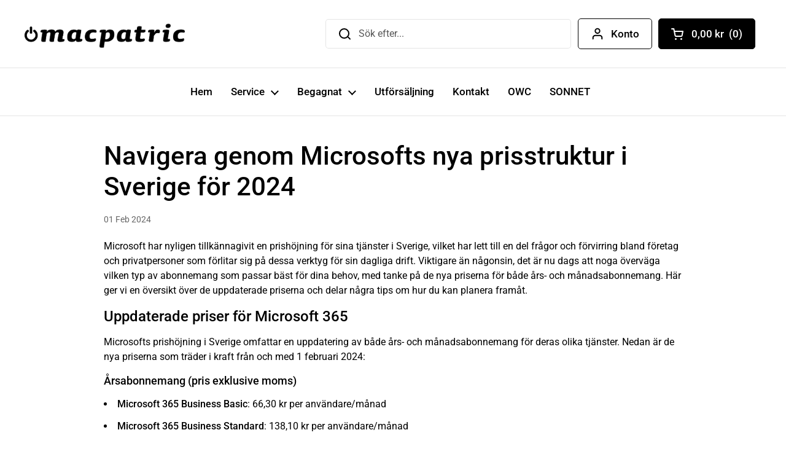

--- FILE ---
content_type: text/html; charset=utf-8
request_url: https://macpatric.se/blogs/konsult-molntjanster/navigera-genom-microsofts-nya-prisstruktur-i-sverige-for-2024
body_size: 36731
content:
<!doctype html>
<html class="no-js" lang="sv">
<head>




  <meta charset="utf-8">
  <meta http-equiv="X-UA-Compatible" content="IE=edge,chrome=1">
  <meta name="viewport" content="width=device-width, initial-scale=1.0, height=device-height, minimum-scale=1.0"><link rel="shortcut icon" href="//macpatric.se/cdn/shop/files/Asset_3316_2x_5463f1d1-efaa-4f72-8846-19fe1c6173f4.png?crop=center&height=32&v=1694177373&width=32" type="image/png" /><title>Navigera genom Microsofts nya prisstruktur i Sverige för 2024 &ndash; Buyn AB
</title><meta name="description" content="Microsoft har nyligen tillkännagivit en prishöjning för sina tjänster i Sverige, vilket har lett till en del frågor och förvirring bland företag och privatpersoner som förlitar sig på dessa verktyg för sin dagliga drift. Viktigare än någonsin, det är nu dags att noga överväga vilken typ av abonnemang som passar bäst fö"><meta property="og:type" content="article">
  <meta property="og:title" content="Navigera genom Microsofts nya prisstruktur i Sverige för 2024">

  

    <meta property="og:image" content="http://macpatric.se/cdn/shop/articles/cropped-microsoft_logo_element.png?v=1706787064&width=1024">
    <meta property="og:image:secure_url" content="https://macpatric.se/cdn/shop/articles/cropped-microsoft_logo_element.png?v=1706787064&width=1024">
    <meta property="og:image:width" content="1024">
    <meta property="og:image:height" content="1024">

  
<meta property="og:description" content="Microsoft har nyligen tillkännagivit en prishöjning för sina tjänster i Sverige, vilket har lett till en del frågor och förvirring bland företag och privatpersoner som förlitar sig på dessa verktyg för sin dagliga drift. Viktigare än någonsin, det är nu dags att noga överväga vilken typ av abonnemang som passar bäst fö"><meta property="og:url" content="https://www.macpatric.com/blogs/konsult-molntjanster/navigera-genom-microsofts-nya-prisstruktur-i-sverige-for-2024">
<meta property="og:site_name" content="Buyn AB"><meta name="twitter:card" content="summary"><meta name="twitter:title" content="Navigera genom Microsofts nya prisstruktur i Sverige för 2024">
  <meta name="twitter:description" content="Microsoft har nyligen tillkännagivit en prishöjning för sina tjänster i Sverige, vilket har lett till en del frågor och förvirring bland företag och privatpersoner som förlitar sig på dessa verktyg för sin dagliga drift. Viktigare än någonsin, det är nu dags att noga överväga vilken typ av abonnemang som passar bäst för dina behov, med tanke på de nya priserna för både års- och månadsabonnemang. Här ger vi en översikt över de uppdaterade priserna och delar några tips om hur du kan planera framåt. Uppdaterade priser för Microsoft 365 Microsofts prishöjning i Sverige omfattar en uppdatering av både års- och månadsabonnemang för deras olika tjänster. Nedan är de nya priserna som träder i kraft från och med 1 februari 2024: Årsabonnemang (pris exklusive moms) Microsoft 365 Business Basic: 66,30 kr per användare/månad Microsoft 365 Business Standard: 138,10 kr per användare/månad">

  
    <meta name="twitter:image" content="https://macpatric.se/cdn/shop/articles/cropped-microsoft_logo_element.png?crop=center&height=600&v=1706787064&width=600">
  
<script type="application/ld+json">
  {
    "@context": "http://schema.org",
    "@type": "BlogPosting",
    "mainEntityOfPage": "/blogs/konsult-molntjanster/navigera-genom-microsofts-nya-prisstruktur-i-sverige-for-2024",
    "articleSection": "Konsult- \u0026 molntjänster",
    "keywords": "Cloud, Mjukvara",
    "headline": "Navigera genom Microsofts nya prisstruktur i Sverige för 2024",
    "description": "Microsoft har nyligen tillkännagivit en prishöjning för sina tjänster i Sverige, vilket har lett till en del frågor och förvirring bland företag och privatpersoner som...",
    "dateCreated": "2024-02-01T12:29:27",
    "datePublished": "2024-02-01T12:31:03",
    "dateModified": "2024-02-01T12:31:03",
    "image": {
      "@type": "ImageObject",
      "url": "https://macpatric.se/cdn/shop/articles/cropped-microsoft_logo_element.png?v=1706787064&width=1024",
      "image": "https://macpatric.se/cdn/shop/articles/cropped-microsoft_logo_element.png?v=1706787064&width=1024",
      "name": "Navigera genom Microsofts nya prisstruktur i Sverige för 2024",
      "width": "1024",
      "height": "1024"
    },
    "author": {
      "@type": "Person",
      "name": " ",
      "givenName": null,
      "familyName": null
    },
    "publisher": {
      "@type": "Organization",
      "name": "Buyn AB"
    },
    "commentCount": 0,
    "comment": []
  }
  </script><script type="application/ld+json">
  {
    "@context": "http://schema.org",
    "@type": "BreadcrumbList",
  "itemListElement": [{
      "@type": "ListItem",
      "position": 1,
      "name": "Hem",
      "item": "https://www.macpatric.com"
    },{
          "@type": "ListItem",
          "position": 2,
          "name": "Konsult- \u0026 molntjänster",
          "item": "https://www.macpatric.com/blogs/konsult-molntjanster"
        }, {
          "@type": "ListItem",
          "position": 3,
          "name": "Konsult- \u0026 molntjänster",
          "item": "https://www.macpatric.com/blogs/konsult-molntjanster/navigera-genom-microsofts-nya-prisstruktur-i-sverige-for-2024"
        }]
  }
  </script><script type="application/ld+json">
  {
    "@context": "http://schema.org",
    "@type" : "Organization",
  "name" : "Buyn AB",
  "url" : "https://www.macpatric.com",
  "potentialAction": {
    "@type": "SearchAction",
    "target": "/search?q={search_term}",
    "query-input": "required name=search_term"
  }
  }
  </script><link rel="canonical" href="https://www.macpatric.com/blogs/konsult-molntjanster/navigera-genom-microsofts-nya-prisstruktur-i-sverige-for-2024">

  <link rel="preconnect" href="https://cdn.shopify.com"><link rel="preconnect" href="https://fonts.shopifycdn.com" crossorigin><link rel="preload" href="//macpatric.se/cdn/fonts/roboto/roboto_n5.250d51708d76acbac296b0e21ede8f81de4e37aa.woff2" as="font" type="font/woff2" crossorigin><link rel="preload" href="//macpatric.se/cdn/fonts/roboto/roboto_n4.2019d890f07b1852f56ce63ba45b2db45d852cba.woff2" as="font" type="font/woff2" crossorigin><style type="text/css">
@font-face {
  font-family: Roboto;
  font-weight: 500;
  font-style: normal;
  font-display: swap;
  src: url("//macpatric.se/cdn/fonts/roboto/roboto_n5.250d51708d76acbac296b0e21ede8f81de4e37aa.woff2") format("woff2"),
       url("//macpatric.se/cdn/fonts/roboto/roboto_n5.535e8c56f4cbbdea416167af50ab0ff1360a3949.woff") format("woff");
}
@font-face {
  font-family: Roboto;
  font-weight: 400;
  font-style: normal;
  font-display: swap;
  src: url("//macpatric.se/cdn/fonts/roboto/roboto_n4.2019d890f07b1852f56ce63ba45b2db45d852cba.woff2") format("woff2"),
       url("//macpatric.se/cdn/fonts/roboto/roboto_n4.238690e0007583582327135619c5f7971652fa9d.woff") format("woff");
}
@font-face {
  font-family: Roboto;
  font-weight: 500;
  font-style: normal;
  font-display: swap;
  src: url("//macpatric.se/cdn/fonts/roboto/roboto_n5.250d51708d76acbac296b0e21ede8f81de4e37aa.woff2") format("woff2"),
       url("//macpatric.se/cdn/fonts/roboto/roboto_n5.535e8c56f4cbbdea416167af50ab0ff1360a3949.woff") format("woff");
}
@font-face {
  font-family: Roboto;
  font-weight: 400;
  font-style: italic;
  font-display: swap;
  src: url("//macpatric.se/cdn/fonts/roboto/roboto_i4.57ce898ccda22ee84f49e6b57ae302250655e2d4.woff2") format("woff2"),
       url("//macpatric.se/cdn/fonts/roboto/roboto_i4.b21f3bd061cbcb83b824ae8c7671a82587b264bf.woff") format("woff");
}




</style>
<style type="text/css">

  :root {

    /* Font variables */

    --font-stack-headings: Roboto, sans-serif;
    --font-weight-headings: 500;
    --font-style-headings: normal;

    --font-stack-body: Roboto, sans-serif;
    --font-weight-body: 400;--font-weight-body-bold: 500;--font-style-body: normal;--font-weight-buttons: var(--font-weight-body);--font-weight-menu: var(--font-weight-body-bold);--base-headings-size: 60;
    --base-headings-line: 1.2;
    --base-body-size: 16;
    --base-body-line: 1.5;

    --base-menu-size: 17;

    /* Color variables */

    --color-background-header: #ffffff;
    --color-secondary-background-header: rgba(0, 0, 0, 0.08);
    --color-opacity-background-header: rgba(255, 255, 255, 0);
    --color-text-header: #000000;
    --color-foreground-header: #fff;
    --color-accent-header: #ccc1b3;
    --color-foreground-accent-header: #000;
    --color-borders-header: rgba(0, 0, 0, 0.1);

    --color-background-main: #ffffff;
    --color-secondary-background-main: rgba(0, 0, 0, 0.08);
    --color-third-background-main: rgba(0, 0, 0, 0.04);
    --color-fourth-background-main: rgba(0, 0, 0, 0.02);
    --color-opacity-background-main: rgba(255, 255, 255, 0);
    --color-text-main: #000000;
    --color-foreground-main: #fff;
    --color-secondary-text-main: rgba(0, 0, 0, 0.6);
    --color-accent-main: #ccc1b3;
    --color-foreground-accent-main: #000;
    --color-borders-main: rgba(0, 0, 0, 0.15);

    --color-background-cards: #ffffff;
    --color-text-cards: #000000;
    --color-foreground-cards: #fff;
    --color-secondary-text-cards: rgba(0, 0, 0, 0.6);
    --color-accent-cards: #ccc1b3;
    --color-foreground-accent-cards: #000;
    --color-borders-cards: #e9ecef;

    --color-background-footer: #ffffff;
    --color-text-footer: #000000;
    --color-accent-footer: #ccc1b3;
    --color-borders-footer: rgba(0, 0, 0, 0.15);

    --color-borders-forms-primary: rgba(0, 0, 0, 0.3);
    --color-borders-forms-secondary: rgba(0, 0, 0, 0.6);

    /* Borders */

    --border-width-cards: 0px;
    --border-radius-cards: 8px;
    --border-width-buttons: 1px;
    --border-radius-buttons: 5px;
    --border-width-forms: 1px;
    --border-radius-forms: 4px;

    /* Layout */
    --grid-gap-original-base: 26px;
    --container-vertical-space-base: 50px;

  }

  .facets__summary, #main select, .sidebar select {
    background-image: url('data:image/svg+xml;utf8,<svg width="13" height="8" fill="none" xmlns="http://www.w3.org/2000/svg"><path d="M1.414.086 7.9 6.57 6.485 7.985 0 1.5 1.414.086Z" fill="%23000000"/><path d="M12.985 1.515 6.5 8 5.085 6.586 11.571.101l1.414 1.414Z" fill="%23000000"/></svg>');
  }

  .card .star-rating__stars {
    background-image: url('data:image/svg+xml;utf8,<svg width="20" height="13" viewBox="0 0 14 13" fill="none" xmlns="http://www.w3.org/2000/svg"><path d="m7 0 1.572 4.837h5.085l-4.114 2.99 1.572 4.836L7 9.673l-4.114 2.99 1.571-4.837-4.114-2.99h5.085L7 0Z" stroke="%23000000" stroke-width="1"/></svg>');
  }
  .card .star-rating__stars-active {
    background-image: url('data:image/svg+xml;utf8,<svg width="20" height="13" viewBox="0 0 14 13" fill="none" xmlns="http://www.w3.org/2000/svg"><path d="m7 0 1.572 4.837h5.085l-4.114 2.99 1.572 4.836L7 9.673l-4.114 2.99 1.571-4.837-4.114-2.99h5.085L7 0Z" fill="%23000000" stroke-width="0"/></svg>');
  }

  .star-rating__stars {
    background-image: url('data:image/svg+xml;utf8,<svg width="20" height="13" viewBox="0 0 14 13" fill="none" xmlns="http://www.w3.org/2000/svg"><path d="m7 0 1.572 4.837h5.085l-4.114 2.99 1.572 4.836L7 9.673l-4.114 2.99 1.571-4.837-4.114-2.99h5.085L7 0Z" stroke="%23000000" stroke-width="1"/></svg>');
  }
  .star-rating__stars-active {
    background-image: url('data:image/svg+xml;utf8,<svg width="20" height="13" viewBox="0 0 14 13" fill="none" xmlns="http://www.w3.org/2000/svg"><path d="m7 0 1.572 4.837h5.085l-4.114 2.99 1.572 4.836L7 9.673l-4.114 2.99 1.571-4.837-4.114-2.99h5.085L7 0Z" fill="%23000000" stroke-width="0"/></svg>');
  }

</style>

<style id="root-height">
  :root {
    --window-height: 100vh;
  }
</style><link href="//macpatric.se/cdn/shop/t/50/assets/theme.css?v=42103413204300244231733792630" as="style" rel="preload"><link href="//macpatric.se/cdn/shop/t/50/assets/section-header.css?v=70397504138773927851733913955" as="style" rel="preload"><link href="//macpatric.se/cdn/shop/t/50/assets/section-main-article.css?v=133637080146805873171663965007" as="style" rel="preload"><link href="//macpatric.se/cdn/shop/t/50/assets/theme.css?v=42103413204300244231733792630" rel="stylesheet" type="text/css" media="all" />
  <link href="//macpatric.se/cdn/shop/t/50/assets/reputon.css?v=1160914175734641411684140057" rel="stylesheet" type="text/css" media="all" />
  <link href="//macpatric.se/cdn/shop/t/50/assets/sitemap.css?v=81388309158677227741684139989" rel="stylesheet" type="text/css" media="all" />

	<script>window.performance && window.performance.mark && window.performance.mark('shopify.content_for_header.start');</script><meta name="google-site-verification" content="4p32YNQlKW90FoEM_OVQ2QGIl-ji_EkLdqbTapkL6Bg">
<meta name="google-site-verification" content="sEAX-QCFiIOMnsJYmaPyrsNH1OznGDgI4tPjPJt0BDg">
<meta id="shopify-digital-wallet" name="shopify-digital-wallet" content="/11753152/digital_wallets/dialog">
<meta name="shopify-checkout-api-token" content="7c445a4c79b9a953bf457aa4f0a93162">
<link rel="alternate" type="application/atom+xml" title="Feed" href="/blogs/konsult-molntjanster.atom" />
<script async="async" src="/checkouts/internal/preloads.js?locale=sv-SE"></script>
<link rel="preconnect" href="https://shop.app" crossorigin="anonymous">
<script async="async" src="https://shop.app/checkouts/internal/preloads.js?locale=sv-SE&shop_id=11753152" crossorigin="anonymous"></script>
<script id="apple-pay-shop-capabilities" type="application/json">{"shopId":11753152,"countryCode":"SE","currencyCode":"SEK","merchantCapabilities":["supports3DS"],"merchantId":"gid:\/\/shopify\/Shop\/11753152","merchantName":"Buyn AB","requiredBillingContactFields":["postalAddress","email","phone"],"requiredShippingContactFields":["postalAddress","email","phone"],"shippingType":"shipping","supportedNetworks":["visa","maestro","masterCard","amex"],"total":{"type":"pending","label":"Buyn AB","amount":"1.00"},"shopifyPaymentsEnabled":true,"supportsSubscriptions":true}</script>
<script id="shopify-features" type="application/json">{"accessToken":"7c445a4c79b9a953bf457aa4f0a93162","betas":["rich-media-storefront-analytics"],"domain":"macpatric.se","predictiveSearch":true,"shopId":11753152,"locale":"sv"}</script>
<script>var Shopify = Shopify || {};
Shopify.shop = "macpatric.myshopify.com";
Shopify.locale = "sv";
Shopify.currency = {"active":"SEK","rate":"1.0"};
Shopify.country = "SE";
Shopify.theme = {"name":"Macpatric-Shopify-Theme\/master","id":135877820642,"schema_name":"Local","schema_version":"1.0.6","theme_store_id":null,"role":"main"};
Shopify.theme.handle = "null";
Shopify.theme.style = {"id":null,"handle":null};
Shopify.cdnHost = "macpatric.se/cdn";
Shopify.routes = Shopify.routes || {};
Shopify.routes.root = "/";</script>
<script type="module">!function(o){(o.Shopify=o.Shopify||{}).modules=!0}(window);</script>
<script>!function(o){function n(){var o=[];function n(){o.push(Array.prototype.slice.apply(arguments))}return n.q=o,n}var t=o.Shopify=o.Shopify||{};t.loadFeatures=n(),t.autoloadFeatures=n()}(window);</script>
<script>
  window.ShopifyPay = window.ShopifyPay || {};
  window.ShopifyPay.apiHost = "shop.app\/pay";
  window.ShopifyPay.redirectState = null;
</script>
<script id="shop-js-analytics" type="application/json">{"pageType":"article"}</script>
<script defer="defer" async type="module" src="//macpatric.se/cdn/shopifycloud/shop-js/modules/v2/client.init-shop-cart-sync_D0kcvd7l.sv.esm.js"></script>
<script defer="defer" async type="module" src="//macpatric.se/cdn/shopifycloud/shop-js/modules/v2/chunk.common_C913-Yqu.esm.js"></script>
<script type="module">
  await import("//macpatric.se/cdn/shopifycloud/shop-js/modules/v2/client.init-shop-cart-sync_D0kcvd7l.sv.esm.js");
await import("//macpatric.se/cdn/shopifycloud/shop-js/modules/v2/chunk.common_C913-Yqu.esm.js");

  window.Shopify.SignInWithShop?.initShopCartSync?.({"fedCMEnabled":true,"windoidEnabled":true});

</script>
<script>
  window.Shopify = window.Shopify || {};
  if (!window.Shopify.featureAssets) window.Shopify.featureAssets = {};
  window.Shopify.featureAssets['shop-js'] = {"shop-cart-sync":["modules/v2/client.shop-cart-sync_BCXYai_4.sv.esm.js","modules/v2/chunk.common_C913-Yqu.esm.js"],"init-fed-cm":["modules/v2/client.init-fed-cm_wefMV_oO.sv.esm.js","modules/v2/chunk.common_C913-Yqu.esm.js"],"init-shop-email-lookup-coordinator":["modules/v2/client.init-shop-email-lookup-coordinator_Ci9WXe_Y.sv.esm.js","modules/v2/chunk.common_C913-Yqu.esm.js"],"init-shop-cart-sync":["modules/v2/client.init-shop-cart-sync_D0kcvd7l.sv.esm.js","modules/v2/chunk.common_C913-Yqu.esm.js"],"shop-cash-offers":["modules/v2/client.shop-cash-offers_BYc9W6ii.sv.esm.js","modules/v2/chunk.common_C913-Yqu.esm.js","modules/v2/chunk.modal_yaIWAD70.esm.js"],"shop-toast-manager":["modules/v2/client.shop-toast-manager_C_rbkmXp.sv.esm.js","modules/v2/chunk.common_C913-Yqu.esm.js"],"init-windoid":["modules/v2/client.init-windoid_2rF-8_4b.sv.esm.js","modules/v2/chunk.common_C913-Yqu.esm.js"],"shop-button":["modules/v2/client.shop-button_DTgyN88b.sv.esm.js","modules/v2/chunk.common_C913-Yqu.esm.js"],"avatar":["modules/v2/client.avatar_BTnouDA3.sv.esm.js"],"init-customer-accounts-sign-up":["modules/v2/client.init-customer-accounts-sign-up_CofobI8K.sv.esm.js","modules/v2/client.shop-login-button_BL9leOiL.sv.esm.js","modules/v2/chunk.common_C913-Yqu.esm.js","modules/v2/chunk.modal_yaIWAD70.esm.js"],"pay-button":["modules/v2/client.pay-button_Qq_3Vr2w.sv.esm.js","modules/v2/chunk.common_C913-Yqu.esm.js"],"init-shop-for-new-customer-accounts":["modules/v2/client.init-shop-for-new-customer-accounts_BI_OLkNG.sv.esm.js","modules/v2/client.shop-login-button_BL9leOiL.sv.esm.js","modules/v2/chunk.common_C913-Yqu.esm.js","modules/v2/chunk.modal_yaIWAD70.esm.js"],"shop-login-button":["modules/v2/client.shop-login-button_BL9leOiL.sv.esm.js","modules/v2/chunk.common_C913-Yqu.esm.js","modules/v2/chunk.modal_yaIWAD70.esm.js"],"shop-follow-button":["modules/v2/client.shop-follow-button_DOKKL6Uz.sv.esm.js","modules/v2/chunk.common_C913-Yqu.esm.js","modules/v2/chunk.modal_yaIWAD70.esm.js"],"init-customer-accounts":["modules/v2/client.init-customer-accounts_DoaZdoZO.sv.esm.js","modules/v2/client.shop-login-button_BL9leOiL.sv.esm.js","modules/v2/chunk.common_C913-Yqu.esm.js","modules/v2/chunk.modal_yaIWAD70.esm.js"],"lead-capture":["modules/v2/client.lead-capture_DvKuhcZw.sv.esm.js","modules/v2/chunk.common_C913-Yqu.esm.js","modules/v2/chunk.modal_yaIWAD70.esm.js"],"checkout-modal":["modules/v2/client.checkout-modal_B8ORui54.sv.esm.js","modules/v2/chunk.common_C913-Yqu.esm.js","modules/v2/chunk.modal_yaIWAD70.esm.js"],"shop-login":["modules/v2/client.shop-login_BUfUCuvZ.sv.esm.js","modules/v2/chunk.common_C913-Yqu.esm.js","modules/v2/chunk.modal_yaIWAD70.esm.js"],"payment-terms":["modules/v2/client.payment-terms_BxZnc9Zv.sv.esm.js","modules/v2/chunk.common_C913-Yqu.esm.js","modules/v2/chunk.modal_yaIWAD70.esm.js"]};
</script>
<script>(function() {
  var isLoaded = false;
  function asyncLoad() {
    if (isLoaded) return;
    isLoaded = true;
    var urls = ["\/\/d1liekpayvooaz.cloudfront.net\/apps\/customizery\/customizery.js?shop=macpatric.myshopify.com","https:\/\/www.improvedcontactform.com\/icf.js?shop=macpatric.myshopify.com","\/\/www.powr.io\/powr.js?powr-token=macpatric.myshopify.com\u0026external-type=shopify\u0026shop=macpatric.myshopify.com","\/\/www.powr.io\/powr.js?powr-token=macpatric.myshopify.com\u0026external-type=shopify\u0026shop=macpatric.myshopify.com","https:\/\/www.magisto.com\/media\/shopify\/magisto.js?shop=macpatric.myshopify.com","https:\/\/cloudsearch-1f874.kxcdn.com\/shopify.js?srp=\/a\/search\u0026filtersEnabled=1\u0026shop=macpatric.myshopify.com","https:\/\/cdn.jsdelivr.net\/gh\/yunmuqing\/SmBdBWwTCrjyN3AE@latest\/mbAt2ktK3Dmszf6K.js?shop=macpatric.myshopify.com","https:\/\/cdn.nfcube.com\/c26c7c5c1fe8e4d409aaec3aa3dea444.js?shop=macpatric.myshopify.com","https:\/\/cdn.fbrw.reputon.com\/assets\/widget.js?shop=macpatric.myshopify.com","https:\/\/cdn.grw.reputon.com\/assets\/widget.js?shop=macpatric.myshopify.com"];
    for (var i = 0; i < urls.length; i++) {
      var s = document.createElement('script');
      s.type = 'text/javascript';
      s.async = true;
      s.src = urls[i];
      var x = document.getElementsByTagName('script')[0];
      x.parentNode.insertBefore(s, x);
    }
  };
  if(window.attachEvent) {
    window.attachEvent('onload', asyncLoad);
  } else {
    window.addEventListener('load', asyncLoad, false);
  }
})();</script>
<script id="__st">var __st={"a":11753152,"offset":3600,"reqid":"97b724e2-ba6f-43d8-920b-ba53c0fc1488-1768593868","pageurl":"macpatric.se\/blogs\/konsult-molntjanster\/navigera-genom-microsofts-nya-prisstruktur-i-sverige-for-2024","s":"articles-606976246089","u":"008c9e639534","p":"article","rtyp":"article","rid":606976246089};</script>
<script>window.ShopifyPaypalV4VisibilityTracking = true;</script>
<script id="captcha-bootstrap">!function(){'use strict';const t='contact',e='account',n='new_comment',o=[[t,t],['blogs',n],['comments',n],[t,'customer']],c=[[e,'customer_login'],[e,'guest_login'],[e,'recover_customer_password'],[e,'create_customer']],r=t=>t.map((([t,e])=>`form[action*='/${t}']:not([data-nocaptcha='true']) input[name='form_type'][value='${e}']`)).join(','),a=t=>()=>t?[...document.querySelectorAll(t)].map((t=>t.form)):[];function s(){const t=[...o],e=r(t);return a(e)}const i='password',u='form_key',d=['recaptcha-v3-token','g-recaptcha-response','h-captcha-response',i],f=()=>{try{return window.sessionStorage}catch{return}},m='__shopify_v',_=t=>t.elements[u];function p(t,e,n=!1){try{const o=window.sessionStorage,c=JSON.parse(o.getItem(e)),{data:r}=function(t){const{data:e,action:n}=t;return t[m]||n?{data:e,action:n}:{data:t,action:n}}(c);for(const[e,n]of Object.entries(r))t.elements[e]&&(t.elements[e].value=n);n&&o.removeItem(e)}catch(o){console.error('form repopulation failed',{error:o})}}const l='form_type',E='cptcha';function T(t){t.dataset[E]=!0}const w=window,h=w.document,L='Shopify',v='ce_forms',y='captcha';let A=!1;((t,e)=>{const n=(g='f06e6c50-85a8-45c8-87d0-21a2b65856fe',I='https://cdn.shopify.com/shopifycloud/storefront-forms-hcaptcha/ce_storefront_forms_captcha_hcaptcha.v1.5.2.iife.js',D={infoText:'Skyddas av hCaptcha',privacyText:'Integritet',termsText:'Villkor'},(t,e,n)=>{const o=w[L][v],c=o.bindForm;if(c)return c(t,g,e,D).then(n);var r;o.q.push([[t,g,e,D],n]),r=I,A||(h.body.append(Object.assign(h.createElement('script'),{id:'captcha-provider',async:!0,src:r})),A=!0)});var g,I,D;w[L]=w[L]||{},w[L][v]=w[L][v]||{},w[L][v].q=[],w[L][y]=w[L][y]||{},w[L][y].protect=function(t,e){n(t,void 0,e),T(t)},Object.freeze(w[L][y]),function(t,e,n,w,h,L){const[v,y,A,g]=function(t,e,n){const i=e?o:[],u=t?c:[],d=[...i,...u],f=r(d),m=r(i),_=r(d.filter((([t,e])=>n.includes(e))));return[a(f),a(m),a(_),s()]}(w,h,L),I=t=>{const e=t.target;return e instanceof HTMLFormElement?e:e&&e.form},D=t=>v().includes(t);t.addEventListener('submit',(t=>{const e=I(t);if(!e)return;const n=D(e)&&!e.dataset.hcaptchaBound&&!e.dataset.recaptchaBound,o=_(e),c=g().includes(e)&&(!o||!o.value);(n||c)&&t.preventDefault(),c&&!n&&(function(t){try{if(!f())return;!function(t){const e=f();if(!e)return;const n=_(t);if(!n)return;const o=n.value;o&&e.removeItem(o)}(t);const e=Array.from(Array(32),(()=>Math.random().toString(36)[2])).join('');!function(t,e){_(t)||t.append(Object.assign(document.createElement('input'),{type:'hidden',name:u})),t.elements[u].value=e}(t,e),function(t,e){const n=f();if(!n)return;const o=[...t.querySelectorAll(`input[type='${i}']`)].map((({name:t})=>t)),c=[...d,...o],r={};for(const[a,s]of new FormData(t).entries())c.includes(a)||(r[a]=s);n.setItem(e,JSON.stringify({[m]:1,action:t.action,data:r}))}(t,e)}catch(e){console.error('failed to persist form',e)}}(e),e.submit())}));const S=(t,e)=>{t&&!t.dataset[E]&&(n(t,e.some((e=>e===t))),T(t))};for(const o of['focusin','change'])t.addEventListener(o,(t=>{const e=I(t);D(e)&&S(e,y())}));const B=e.get('form_key'),M=e.get(l),P=B&&M;t.addEventListener('DOMContentLoaded',(()=>{const t=y();if(P)for(const e of t)e.elements[l].value===M&&p(e,B);[...new Set([...A(),...v().filter((t=>'true'===t.dataset.shopifyCaptcha))])].forEach((e=>S(e,t)))}))}(h,new URLSearchParams(w.location.search),n,t,e,['guest_login'])})(!0,!0)}();</script>
<script integrity="sha256-4kQ18oKyAcykRKYeNunJcIwy7WH5gtpwJnB7kiuLZ1E=" data-source-attribution="shopify.loadfeatures" defer="defer" src="//macpatric.se/cdn/shopifycloud/storefront/assets/storefront/load_feature-a0a9edcb.js" crossorigin="anonymous"></script>
<script crossorigin="anonymous" defer="defer" src="//macpatric.se/cdn/shopifycloud/storefront/assets/shopify_pay/storefront-65b4c6d7.js?v=20250812"></script>
<script data-source-attribution="shopify.dynamic_checkout.dynamic.init">var Shopify=Shopify||{};Shopify.PaymentButton=Shopify.PaymentButton||{isStorefrontPortableWallets:!0,init:function(){window.Shopify.PaymentButton.init=function(){};var t=document.createElement("script");t.src="https://macpatric.se/cdn/shopifycloud/portable-wallets/latest/portable-wallets.sv.js",t.type="module",document.head.appendChild(t)}};
</script>
<script data-source-attribution="shopify.dynamic_checkout.buyer_consent">
  function portableWalletsHideBuyerConsent(e){var t=document.getElementById("shopify-buyer-consent"),n=document.getElementById("shopify-subscription-policy-button");t&&n&&(t.classList.add("hidden"),t.setAttribute("aria-hidden","true"),n.removeEventListener("click",e))}function portableWalletsShowBuyerConsent(e){var t=document.getElementById("shopify-buyer-consent"),n=document.getElementById("shopify-subscription-policy-button");t&&n&&(t.classList.remove("hidden"),t.removeAttribute("aria-hidden"),n.addEventListener("click",e))}window.Shopify?.PaymentButton&&(window.Shopify.PaymentButton.hideBuyerConsent=portableWalletsHideBuyerConsent,window.Shopify.PaymentButton.showBuyerConsent=portableWalletsShowBuyerConsent);
</script>
<script data-source-attribution="shopify.dynamic_checkout.cart.bootstrap">document.addEventListener("DOMContentLoaded",(function(){function t(){return document.querySelector("shopify-accelerated-checkout-cart, shopify-accelerated-checkout")}if(t())Shopify.PaymentButton.init();else{new MutationObserver((function(e,n){t()&&(Shopify.PaymentButton.init(),n.disconnect())})).observe(document.body,{childList:!0,subtree:!0})}}));
</script>
<script id='scb4127' type='text/javascript' async='' src='https://macpatric.se/cdn/shopifycloud/privacy-banner/storefront-banner.js'></script><link id="shopify-accelerated-checkout-styles" rel="stylesheet" media="screen" href="https://macpatric.se/cdn/shopifycloud/portable-wallets/latest/accelerated-checkout-backwards-compat.css" crossorigin="anonymous">
<style id="shopify-accelerated-checkout-cart">
        #shopify-buyer-consent {
  margin-top: 1em;
  display: inline-block;
  width: 100%;
}

#shopify-buyer-consent.hidden {
  display: none;
}

#shopify-subscription-policy-button {
  background: none;
  border: none;
  padding: 0;
  text-decoration: underline;
  font-size: inherit;
  cursor: pointer;
}

#shopify-subscription-policy-button::before {
  box-shadow: none;
}

      </style>

<script>window.performance && window.performance.mark && window.performance.mark('shopify.content_for_header.end');</script>

  <script>
    const rbi = [];
    const ribSetSize = (img) => {
      if ( img.offsetWidth / img.dataset.ratio < img.offsetHeight ) {
        img.setAttribute('sizes', `${Math.ceil(img.offsetHeight * img.dataset.ratio)}px`);
      } else {
        img.setAttribute('sizes', `${Math.ceil(img.offsetWidth)}px`);
      }
    }
    const debounce = (fn, wait) => {
      let t;
      return (...args) => {
        clearTimeout(t);
        t = setTimeout(() => fn.apply(this, args), wait);
      };
    }
    window.KEYCODES = {
      TAB: 9,
      ESC: 27,
      DOWN: 40,
      RIGHT: 39,
      UP: 38,
      LEFT: 37,
      RETURN: 13
    };
    window.addEventListener('resize', debounce(()=>{
      for ( let img of rbi ) {
        ribSetSize(img);
      }
    }, 250));
  </script><noscript>
    <link rel="stylesheet" href="//macpatric.se/cdn/shop/t/50/assets/theme-noscript.css?v=34904310004456497621663965004">
  </noscript>
  


  









<!-- BEGIN app block: shopify://apps/hulk-form-builder/blocks/app-embed/b6b8dd14-356b-4725-a4ed-77232212b3c3 --><!-- BEGIN app snippet: hulkapps-formbuilder-theme-ext --><script type="text/javascript">
  
  if (typeof window.formbuilder_customer != "object") {
        window.formbuilder_customer = {}
  }

  window.hulkFormBuilder = {
    form_data: {},
    shop_data: {"shop_21eznaKepMbdGHtN9GHGgg":{"shop_uuid":"21eznaKepMbdGHtN9GHGgg","shop_timezone":"Europe\/Stockholm","shop_id":104275,"shop_is_after_submit_enabled":true,"shop_shopify_plan":"Shopify","shop_shopify_domain":"macpatric.myshopify.com","shop_created_at":"2024-04-04T10:03:13.729-05:00","is_skip_metafield":false,"shop_deleted":false,"shop_disabled":false}},
    settings_data: {"shop_settings":{"shop_customise_msgs":[],"default_customise_msgs":{"is_required":"is required","thank_you":"Thank you! The form was submitted successfully.","processing":"Processing...","valid_data":"Please provide valid data","valid_email":"Provide valid email format","valid_tags":"HTML Tags are not allowed","valid_phone":"Provide valid phone number","valid_captcha":"Please provide valid captcha response","valid_url":"Provide valid URL","only_number_alloud":"Provide valid number in","number_less":"must be less than","number_more":"must be more than","image_must_less":"Image must be less than 20MB","image_number":"Images allowed","image_extension":"Invalid extension! Please provide image file","error_image_upload":"Error in image upload. Please try again.","error_file_upload":"Error in file upload. Please try again.","your_response":"Your response","error_form_submit":"Error occur.Please try again after sometime.","email_submitted":"Form with this email is already submitted","invalid_email_by_zerobounce":"The email address you entered appears to be invalid. Please check it and try again.","download_file":"Download file","card_details_invalid":"Your card details are invalid","card_details":"Card details","please_enter_card_details":"Please enter card details","card_number":"Card number","exp_mm":"Exp MM","exp_yy":"Exp YY","crd_cvc":"CVV","payment_value":"Payment amount","please_enter_payment_amount":"Please enter payment amount","address1":"Address line 1","address2":"Address line 2","city":"City","province":"Province","zipcode":"Zip code","country":"Country","blocked_domain":"This form does not accept addresses from","file_must_less":"File must be less than 20MB","file_extension":"Invalid extension! Please provide file","only_file_number_alloud":"files allowed","previous":"Previous","next":"Next","must_have_a_input":"Please enter at least one field.","please_enter_required_data":"Please enter required data","atleast_one_special_char":"Include at least one special character","atleast_one_lowercase_char":"Include at least one lowercase character","atleast_one_uppercase_char":"Include at least one uppercase character","atleast_one_number":"Include at least one number","must_have_8_chars":"Must have 8 characters long","be_between_8_and_12_chars":"Be between 8 and 12 characters long","please_select":"Please Select","phone_submitted":"Form with this phone number is already submitted","user_res_parse_error":"Error while submitting the form","valid_same_values":"values must be same","product_choice_clear_selection":"Clear Selection","picture_choice_clear_selection":"Clear Selection","remove_all_for_file_image_upload":"Remove All","invalid_file_type_for_image_upload":"You can't upload files of this type.","invalid_file_type_for_signature_upload":"You can't upload files of this type.","max_files_exceeded_for_file_upload":"You can not upload any more files.","max_files_exceeded_for_image_upload":"You can not upload any more files.","file_already_exist":"File already uploaded","max_limit_exceed":"You have added the maximum number of text fields.","cancel_upload_for_file_upload":"Cancel upload","cancel_upload_for_image_upload":"Cancel upload","cancel_upload_for_signature_upload":"Cancel upload"},"shop_blocked_domains":[]}},
    features_data: {"shop_plan_features":{"shop_plan_features":["unlimited-forms","full-design-customization","export-form-submissions","multiple-recipients-for-form-submissions","multiple-admin-notifications","enable-captcha","unlimited-file-uploads","save-submitted-form-data","set-auto-response-message","conditional-logic","form-banner","save-as-draft-facility","include-user-response-in-admin-email","disable-form-submission","file-upload"]}},
    shop: null,
    shop_id: null,
    plan_features: null,
    validateDoubleQuotes: false,
    assets: {
      extraFunctions: "https://cdn.shopify.com/extensions/019bb5ee-ec40-7527-955d-c1b8751eb060/form-builder-by-hulkapps-50/assets/extra-functions.js",
      extraStyles: "https://cdn.shopify.com/extensions/019bb5ee-ec40-7527-955d-c1b8751eb060/form-builder-by-hulkapps-50/assets/extra-styles.css",
      bootstrapStyles: "https://cdn.shopify.com/extensions/019bb5ee-ec40-7527-955d-c1b8751eb060/form-builder-by-hulkapps-50/assets/theme-app-extension-bootstrap.css"
    },
    translations: {
      htmlTagNotAllowed: "HTML Tags are not allowed",
      sqlQueryNotAllowed: "SQL Queries are not allowed",
      doubleQuoteNotAllowed: "Double quotes are not allowed",
      vorwerkHttpWwwNotAllowed: "The words \u0026#39;http\u0026#39; and \u0026#39;www\u0026#39; are not allowed. Please remove them and try again.",
      maxTextFieldsReached: "You have added the maximum number of text fields.",
      avoidNegativeWords: "Avoid negative words: Don\u0026#39;t use negative words in your contact message.",
      customDesignOnly: "This form is for custom designs requests. For general inquiries please contact our team at info@stagheaddesigns.com",
      zerobounceApiErrorMsg: "We couldn\u0026#39;t verify your email due to a technical issue. Please try again later.",
    }

  }

  

  window.FbThemeAppExtSettingsHash = {}
  
</script><!-- END app snippet --><!-- END app block --><!-- BEGIN app block: shopify://apps/seo-manager-venntov/blocks/seomanager/c54c366f-d4bb-4d52-8d2f-dd61ce8e7e12 --><!-- BEGIN app snippet: SEOManager4 -->
<meta name='seomanager' content='4.0.5' /> 


<script>
	function sm_htmldecode(str) {
		var txt = document.createElement('textarea');
		txt.innerHTML = str;
		return txt.value;
	}

	var venntov_title = sm_htmldecode("Navigera genom Microsofts nya prisstruktur i Sverige för 2024");
	var venntov_description = sm_htmldecode("Microsoft har nyligen tillkännagivit en prishöjning för sina tjänster i Sverige, vilket har lett till en del frågor och förvirring bland företag och privatpersoner som förlitar sig på dessa verktyg för sin dagliga drift. Viktigare än någonsin, det är nu dags att noga överväga vilken typ av abonnemang som passar bäst fö");
	
	if (venntov_title != '') {
		document.title = venntov_title;	
	}
	else {
		document.title = "Navigera genom Microsofts nya prisstruktur i Sverige för 2024";	
	}

	if (document.querySelector('meta[name="description"]') == null) {
		var venntov_desc = document.createElement('meta');
		venntov_desc.name = "description";
		venntov_desc.content = venntov_description;
		var venntov_head = document.head;
		venntov_head.appendChild(venntov_desc);
	} else {
		document.querySelector('meta[name="description"]').setAttribute("content", venntov_description);
	}
</script>

<script>
	var venntov_robotVals = "index, follow, max-image-preview:large, max-snippet:-1, max-video-preview:-1";
	if (venntov_robotVals !== "") {
		document.querySelectorAll("[name='robots']").forEach(e => e.remove());
		var venntov_robotMeta = document.createElement('meta');
		venntov_robotMeta.name = "robots";
		venntov_robotMeta.content = venntov_robotVals;
		var venntov_head = document.head;
		venntov_head.appendChild(venntov_robotMeta);
	}
</script>

<script>
	var venntov_googleVals = "";
	if (venntov_googleVals !== "") {
		document.querySelectorAll("[name='google']").forEach(e => e.remove());
		var venntov_googleMeta = document.createElement('meta');
		venntov_googleMeta.name = "google";
		venntov_googleMeta.content = venntov_googleVals;
		var venntov_head = document.head;
		venntov_head.appendChild(venntov_googleMeta);
	}
	</script>
	<!-- JSON-LD support -->
			<script type="application/ld+json">
			{
				"@context": "https://schema.org",
				"@type": "Article",
				"url": "https://www.macpatric.com/blogs/konsult-molntjanster/navigera-genom-microsofts-nya-prisstruktur-i-sverige-for-2024",
				"mainEntityOfPage": "https:\/\/www.macpatric.com\/blogs\/konsult-molntjanster\/navigera-genom-microsofts-nya-prisstruktur-i-sverige-for-2024",
				"name": "Navigera genom Microsofts nya prisstruktur i Sverige för 2024",
				"headline": "Navigera genom Microsofts nya prisstruktur i Sverige för 2024",
				"author": {
					"@type": "Person",
					"name": "Patrik Hallberg"
				},
				"publisher": {
					"@type": "Organization",
					"name": "Buyn AB"
,"logo": {
							"@type": "ImageObject",
							"url": "https://customers.seometamanager.com/knowledgegraph/logo/macpatric_myshopify_com_logo.jpg"
						}},
				"image": {
					"@type": "ImageObject","url": "https://macpatric.se/cdn/shop/articles/cropped-microsoft_logo_element.png?v=1706787064&width=1024","height": "1024",
					"width": "1024"
				},
				"datePublished": "2024-02-01 12:29:27 +0100",
				"dateModified": "2024-02-01 12:31:03 +0100",
				"description": "\nMicrosoft har nyligen tillkännagivit en prishöjning för sina tjänster i Sverige, vilket har lett till en del frågor och förvirring bland företag och privatpersoner som förlitar sig på dessa verktyg för sin dagliga drift. Viktigare än någonsin, det är nu dags att noga överväga vilken typ av abonnemang som passar bäst för dina behov, med tanke på de nya priserna för både års- och månadsabonnemang. Här ger vi en översikt över de uppdaterade priserna och delar några tips om hur du kan planera framåt.\nUppdaterade priser för Microsoft 365\nMicrosofts prishöjning i Sverige omfattar en uppdatering av både års- och månadsabonnemang för deras olika tjänster. Nedan är de nya priserna som träder i kraft från och med 1 februari 2024:\nÅrsabonnemang (pris exklusive moms)\n\n\nMicrosoft 365 Business Basic: 66,30 kr per användare\/månad\n\nMicrosoft 365 Business Standard: 138,10 kr per användare\/månad\n\nMicrosoft 365 Business Premium: 243,10 kr per användare\/månad\n\nMicrosoft 365-applikationer för affärsverksamhet: 114,50 kr per användare\/månad\n\n \nMånadsabonnemang (pris exklusive moms)\n\n\nMicrosoft 365 Business Basic: 79,56 kr per användare\/månad\n\nMicrosoft 365 Business Standard: 165,72 kr per användare\/månad\n\nMicrosoft 365 Business Premium: 291,72 kr per användare\/månad\n\nMicrosoft 365-applikationer för affärsverksamhet: 137,40 kr per användare\/månad\n\n \nAtt välja mellan års- och månadsabonnemang\nValet mellan ett års- eller månadsabonnemang kommer ner till ditt företags specifika behov och budget. Årsabonnemang erbjuder en lägre månadskostnad men kräver ett längre åtagande, medan månadsabonnemang ger mer flexibilitet att justera användarnivåer på kort varsel men till en högre kostnad.\nFaktorer att överväga:\n\n\nBudgetanpassning: Bestäm vilken betalningsplan som bäst passar din budgetering.\n\nFlexibilitet: Överväg om ditt företag behöver möjligheten att lägga till eller ta bort licenser på månadsbasis.\n\nLångsiktighet: Utvärdera din långsiktiga användning av Microsofts tjänster för att avgöra om ett årsabonnemang kan erbjuda besparingar över tid.\n\n \nStrategier förhantering av prishöjningen\n\n\nUtvärdera ditt nuvarande användande: Analysera hur ditt företag använder Microsoft 365-tjänster och identifiera möjligheter till effektivisering.\n\nFörhandla med din leverantör: Kontakta din Microsoft-partner eller återförsäljare för att diskutera eventuella rabatter eller erbjudanden som kan vara tillgängliga för din organisation.\n\nPlanera för framtiden: Med tanke på potentiella framtida prishöjningar, börja planera din IT-budget med dessa förändringar i åtanke.\n\n \nVad Ingår i Microsoft 365-abonnemangen?\nNär du överväger Microsofts nyligen justerade priser för sina abonnemang, är det även viktigt att förstå vad varje paket erbjuder. Här är en detaljerad översikt över funktionerna i varje Microsoft 365-abonnemang:\nMicrosoft 365 Business Basic\n\n\nHantering av identiteter, åtkomst och användare för upp till 300 anställda.\n\nAnpassad e-postadress för företaget (dittnamn@dittföretag.com).\n\nWebb- och mobilversioner av Office-appar som Word, Excel, PowerPoint, och Outlook.\n\nTeams för chatt, samtal, och videokonferenser.\n\n1 TB molnlagring per anställd via OneDrive.\n\nFler än 10 ytterligare appar för företagets behov, inklusive Bookings, Planner, Forms med flera.\n\nSkydd mot skräppost och skadlig kod.\n\nCopilot för Microsoft 365 tillgängligt som tillägg.\n\n \nMicrosoft 365 Business Standard\nInkluderar allt i Business Basic, plus:\n\n\nSkrivbordsversionerna av Office-appar som Word, Excel, PowerPoint, och Outlook.\n\nWebbseminarier med deltagarregistrering och rapportering.\n\nNyheter: Samarbetsarbetsytor med Loop och videoredigerings- och designverktyg med Clipchamp.\n\nCopilot för Microsoft 365 som tillägg.\n\n \nMicrosoft 365 Business Premium\nInkluderar allt i Business Standard, plus:\n\n\nAvancerad identitets- och åtkomsthantering.\n\nSkydd mot cyberhot som virus och nätfiskeattacker.\n\nSlutpunkts- och enhetsskydd i företagsklass.\n\nVerktyg för att identifiera, klassificera och skydda känslig information.\n\nCopilot för Microsoft 365 som tillägg.\n\n \nMicrosoft 365-applikationer för affärsverksamhet\n\n\nInkluderar inte Teams för chatt, möten och samtal.\n\nSkrivbordsversionerna av Office-appar som Word, Excel, PowerPoint och Outlook.\n\n1 TB molnlagring per användare via OneDrive. \n\n \nDet är tydligt att Microsoft strävar efter att erbjuda ett brett spektrum av verktyg och tjänster för att möta olika företagsbehov, från grundläggande kontorsverktyg till avancerad cybersäkerhet och identitetshantering. Oavsett storlek på företaget eller de specifika behoven, finns det en Microsoft 365-plan som kan stödja din organisations produktivitet och säkerhetskrav.\nSammanfattning\nFör de företag och organisationer som ser över sina Microsoft 365-abonnemang och behöver vägledning kring de nya priserna och paketfunktionerna, finns det professionell hjälp att få. Macpatric är ett exempel på en partner som erbjuder expertis inom detta område. Med ett team av konsulter som specialiserat sig på Microsoft-produkter, kan Macpatric bistå med allt från val av rätt abonnemang till implementering och optimering av tjänsterna för ditt företags unika behov.\nMacpatric tillhandahåller en rad tjänster som kan vara till nytta för företag som navigerar genom Microsofts prishöjningar och produktuppdateringar. Deras konsulter kan erbjuda anpassad rådgivning som hjälper ditt företag att maximera sin investering i Microsoft 365, säkerställa att du utnyttjar de mest kostnadseffektiva och värdeskapande funktionerna.\nFör mer information om hur Macpatric kan stödja ditt företag med dess Microsoft 365-behov, besök deras hemsida för tjänster på Macpatric Tjänster.",
				"articleBody": "\nMicrosoft har nyligen tillkännagivit en prishöjning för sina tjänster i Sverige, vilket har lett till en del frågor och förvirring bland företag och privatpersoner som förlitar sig på dessa verktyg för sin dagliga drift. Viktigare än någonsin, det är nu dags att noga överväga vilken typ av abonnemang som passar bäst för dina behov, med tanke på de nya priserna för både års- och månadsabonnemang. Här ger vi en översikt över de uppdaterade priserna och delar några tips om hur du kan planera framåt.\nUppdaterade priser för Microsoft 365\nMicrosofts prishöjning i Sverige omfattar en uppdatering av både års- och månadsabonnemang för deras olika tjänster. Nedan är de nya priserna som träder i kraft från och med 1 februari 2024:\nÅrsabonnemang (pris exklusive moms)\n\n\nMicrosoft 365 Business Basic: 66,30 kr per användare\/månad\n\nMicrosoft 365 Business Standard: 138,10 kr per användare\/månad\n\nMicrosoft 365 Business Premium: 243,10 kr per användare\/månad\n\nMicrosoft 365-applikationer för affärsverksamhet: 114,50 kr per användare\/månad\n\n \nMånadsabonnemang (pris exklusive moms)\n\n\nMicrosoft 365 Business Basic: 79,56 kr per användare\/månad\n\nMicrosoft 365 Business Standard: 165,72 kr per användare\/månad\n\nMicrosoft 365 Business Premium: 291,72 kr per användare\/månad\n\nMicrosoft 365-applikationer för affärsverksamhet: 137,40 kr per användare\/månad\n\n \nAtt välja mellan års- och månadsabonnemang\nValet mellan ett års- eller månadsabonnemang kommer ner till ditt företags specifika behov och budget. Årsabonnemang erbjuder en lägre månadskostnad men kräver ett längre åtagande, medan månadsabonnemang ger mer flexibilitet att justera användarnivåer på kort varsel men till en högre kostnad.\nFaktorer att överväga:\n\n\nBudgetanpassning: Bestäm vilken betalningsplan som bäst passar din budgetering.\n\nFlexibilitet: Överväg om ditt företag behöver möjligheten att lägga till eller ta bort licenser på månadsbasis.\n\nLångsiktighet: Utvärdera din långsiktiga användning av Microsofts tjänster för att avgöra om ett årsabonnemang kan erbjuda besparingar över tid.\n\n \nStrategier förhantering av prishöjningen\n\n\nUtvärdera ditt nuvarande användande: Analysera hur ditt företag använder Microsoft 365-tjänster och identifiera möjligheter till effektivisering.\n\nFörhandla med din leverantör: Kontakta din Microsoft-partner eller återförsäljare för att diskutera eventuella rabatter eller erbjudanden som kan vara tillgängliga för din organisation.\n\nPlanera för framtiden: Med tanke på potentiella framtida prishöjningar, börja planera din IT-budget med dessa förändringar i åtanke.\n\n \nVad Ingår i Microsoft 365-abonnemangen?\nNär du överväger Microsofts nyligen justerade priser för sina abonnemang, är det även viktigt att förstå vad varje paket erbjuder. Här är en detaljerad översikt över funktionerna i varje Microsoft 365-abonnemang:\nMicrosoft 365 Business Basic\n\n\nHantering av identiteter, åtkomst och användare för upp till 300 anställda.\n\nAnpassad e-postadress för företaget (dittnamn@dittföretag.com).\n\nWebb- och mobilversioner av Office-appar som Word, Excel, PowerPoint, och Outlook.\n\nTeams för chatt, samtal, och videokonferenser.\n\n1 TB molnlagring per anställd via OneDrive.\n\nFler än 10 ytterligare appar för företagets behov, inklusive Bookings, Planner, Forms med flera.\n\nSkydd mot skräppost och skadlig kod.\n\nCopilot för Microsoft 365 tillgängligt som tillägg.\n\n \nMicrosoft 365 Business Standard\nInkluderar allt i Business Basic, plus:\n\n\nSkrivbordsversionerna av Office-appar som Word, Excel, PowerPoint, och Outlook.\n\nWebbseminarier med deltagarregistrering och rapportering.\n\nNyheter: Samarbetsarbetsytor med Loop och videoredigerings- och designverktyg med Clipchamp.\n\nCopilot för Microsoft 365 som tillägg.\n\n \nMicrosoft 365 Business Premium\nInkluderar allt i Business Standard, plus:\n\n\nAvancerad identitets- och åtkomsthantering.\n\nSkydd mot cyberhot som virus och nätfiskeattacker.\n\nSlutpunkts- och enhetsskydd i företagsklass.\n\nVerktyg för att identifiera, klassificera och skydda känslig information.\n\nCopilot för Microsoft 365 som tillägg.\n\n \nMicrosoft 365-applikationer för affärsverksamhet\n\n\nInkluderar inte Teams för chatt, möten och samtal.\n\nSkrivbordsversionerna av Office-appar som Word, Excel, PowerPoint och Outlook.\n\n1 TB molnlagring per användare via OneDrive. \n\n \nDet är tydligt att Microsoft strävar efter att erbjuda ett brett spektrum av verktyg och tjänster för att möta olika företagsbehov, från grundläggande kontorsverktyg till avancerad cybersäkerhet och identitetshantering. Oavsett storlek på företaget eller de specifika behoven, finns det en Microsoft 365-plan som kan stödja din organisations produktivitet och säkerhetskrav.\nSammanfattning\nFör de företag och organisationer som ser över sina Microsoft 365-abonnemang och behöver vägledning kring de nya priserna och paketfunktionerna, finns det professionell hjälp att få. Macpatric är ett exempel på en partner som erbjuder expertis inom detta område. Med ett team av konsulter som specialiserat sig på Microsoft-produkter, kan Macpatric bistå med allt från val av rätt abonnemang till implementering och optimering av tjänsterna för ditt företags unika behov.\nMacpatric tillhandahåller en rad tjänster som kan vara till nytta för företag som navigerar genom Microsofts prishöjningar och produktuppdateringar. Deras konsulter kan erbjuda anpassad rådgivning som hjälper ditt företag att maximera sin investering i Microsoft 365, säkerställa att du utnyttjar de mest kostnadseffektiva och värdeskapande funktionerna.\nFör mer information om hur Macpatric kan stödja ditt företag med dess Microsoft 365-behov, besök deras hemsida för tjänster på Macpatric Tjänster."
			}
			</script>
<script type="application/ld+json">
				{
					"@context": "http://schema.org",
					"@type": "BreadcrumbList",
					"name": "Breadcrumbs",
					"itemListElement": [{
							"@type": "ListItem",
							"position": 1,
							"name": "Konsult- &amp; molntjänster",
							"item": "https://www.macpatric.com/blogs/konsult-molntjanster"
						},{
							"@type": "ListItem",
							"position": 2,
							"name": "Navigera genom Microsofts nya prisstruktur i Sverige för 2024",
							"item": "https://www.macpatric.com/blogs/konsult-molntjanster/navigera-genom-microsofts-nya-prisstruktur-i-sverige-for-2024"
						}]
				}
				</script>
<!-- 524F4D20383A3331 --><!-- END app snippet -->

<!-- END app block --><script src="https://cdn.shopify.com/extensions/019bb5ee-ec40-7527-955d-c1b8751eb060/form-builder-by-hulkapps-50/assets/form-builder-script.js" type="text/javascript" defer="defer"></script>
<script src="https://cdn.shopify.com/extensions/019b7cd0-6587-73c3-9937-bcc2249fa2c4/lb-upsell-227/assets/lb-selleasy.js" type="text/javascript" defer="defer"></script>
<link href="https://monorail-edge.shopifysvc.com" rel="dns-prefetch">
<script>(function(){if ("sendBeacon" in navigator && "performance" in window) {try {var session_token_from_headers = performance.getEntriesByType('navigation')[0].serverTiming.find(x => x.name == '_s').description;} catch {var session_token_from_headers = undefined;}var session_cookie_matches = document.cookie.match(/_shopify_s=([^;]*)/);var session_token_from_cookie = session_cookie_matches && session_cookie_matches.length === 2 ? session_cookie_matches[1] : "";var session_token = session_token_from_headers || session_token_from_cookie || "";function handle_abandonment_event(e) {var entries = performance.getEntries().filter(function(entry) {return /monorail-edge.shopifysvc.com/.test(entry.name);});if (!window.abandonment_tracked && entries.length === 0) {window.abandonment_tracked = true;var currentMs = Date.now();var navigation_start = performance.timing.navigationStart;var payload = {shop_id: 11753152,url: window.location.href,navigation_start,duration: currentMs - navigation_start,session_token,page_type: "article"};window.navigator.sendBeacon("https://monorail-edge.shopifysvc.com/v1/produce", JSON.stringify({schema_id: "online_store_buyer_site_abandonment/1.1",payload: payload,metadata: {event_created_at_ms: currentMs,event_sent_at_ms: currentMs}}));}}window.addEventListener('pagehide', handle_abandonment_event);}}());</script>
<script id="web-pixels-manager-setup">(function e(e,d,r,n,o){if(void 0===o&&(o={}),!Boolean(null===(a=null===(i=window.Shopify)||void 0===i?void 0:i.analytics)||void 0===a?void 0:a.replayQueue)){var i,a;window.Shopify=window.Shopify||{};var t=window.Shopify;t.analytics=t.analytics||{};var s=t.analytics;s.replayQueue=[],s.publish=function(e,d,r){return s.replayQueue.push([e,d,r]),!0};try{self.performance.mark("wpm:start")}catch(e){}var l=function(){var e={modern:/Edge?\/(1{2}[4-9]|1[2-9]\d|[2-9]\d{2}|\d{4,})\.\d+(\.\d+|)|Firefox\/(1{2}[4-9]|1[2-9]\d|[2-9]\d{2}|\d{4,})\.\d+(\.\d+|)|Chrom(ium|e)\/(9{2}|\d{3,})\.\d+(\.\d+|)|(Maci|X1{2}).+ Version\/(15\.\d+|(1[6-9]|[2-9]\d|\d{3,})\.\d+)([,.]\d+|)( \(\w+\)|)( Mobile\/\w+|) Safari\/|Chrome.+OPR\/(9{2}|\d{3,})\.\d+\.\d+|(CPU[ +]OS|iPhone[ +]OS|CPU[ +]iPhone|CPU IPhone OS|CPU iPad OS)[ +]+(15[._]\d+|(1[6-9]|[2-9]\d|\d{3,})[._]\d+)([._]\d+|)|Android:?[ /-](13[3-9]|1[4-9]\d|[2-9]\d{2}|\d{4,})(\.\d+|)(\.\d+|)|Android.+Firefox\/(13[5-9]|1[4-9]\d|[2-9]\d{2}|\d{4,})\.\d+(\.\d+|)|Android.+Chrom(ium|e)\/(13[3-9]|1[4-9]\d|[2-9]\d{2}|\d{4,})\.\d+(\.\d+|)|SamsungBrowser\/([2-9]\d|\d{3,})\.\d+/,legacy:/Edge?\/(1[6-9]|[2-9]\d|\d{3,})\.\d+(\.\d+|)|Firefox\/(5[4-9]|[6-9]\d|\d{3,})\.\d+(\.\d+|)|Chrom(ium|e)\/(5[1-9]|[6-9]\d|\d{3,})\.\d+(\.\d+|)([\d.]+$|.*Safari\/(?![\d.]+ Edge\/[\d.]+$))|(Maci|X1{2}).+ Version\/(10\.\d+|(1[1-9]|[2-9]\d|\d{3,})\.\d+)([,.]\d+|)( \(\w+\)|)( Mobile\/\w+|) Safari\/|Chrome.+OPR\/(3[89]|[4-9]\d|\d{3,})\.\d+\.\d+|(CPU[ +]OS|iPhone[ +]OS|CPU[ +]iPhone|CPU IPhone OS|CPU iPad OS)[ +]+(10[._]\d+|(1[1-9]|[2-9]\d|\d{3,})[._]\d+)([._]\d+|)|Android:?[ /-](13[3-9]|1[4-9]\d|[2-9]\d{2}|\d{4,})(\.\d+|)(\.\d+|)|Mobile Safari.+OPR\/([89]\d|\d{3,})\.\d+\.\d+|Android.+Firefox\/(13[5-9]|1[4-9]\d|[2-9]\d{2}|\d{4,})\.\d+(\.\d+|)|Android.+Chrom(ium|e)\/(13[3-9]|1[4-9]\d|[2-9]\d{2}|\d{4,})\.\d+(\.\d+|)|Android.+(UC? ?Browser|UCWEB|U3)[ /]?(15\.([5-9]|\d{2,})|(1[6-9]|[2-9]\d|\d{3,})\.\d+)\.\d+|SamsungBrowser\/(5\.\d+|([6-9]|\d{2,})\.\d+)|Android.+MQ{2}Browser\/(14(\.(9|\d{2,})|)|(1[5-9]|[2-9]\d|\d{3,})(\.\d+|))(\.\d+|)|K[Aa][Ii]OS\/(3\.\d+|([4-9]|\d{2,})\.\d+)(\.\d+|)/},d=e.modern,r=e.legacy,n=navigator.userAgent;return n.match(d)?"modern":n.match(r)?"legacy":"unknown"}(),u="modern"===l?"modern":"legacy",c=(null!=n?n:{modern:"",legacy:""})[u],f=function(e){return[e.baseUrl,"/wpm","/b",e.hashVersion,"modern"===e.buildTarget?"m":"l",".js"].join("")}({baseUrl:d,hashVersion:r,buildTarget:u}),m=function(e){var d=e.version,r=e.bundleTarget,n=e.surface,o=e.pageUrl,i=e.monorailEndpoint;return{emit:function(e){var a=e.status,t=e.errorMsg,s=(new Date).getTime(),l=JSON.stringify({metadata:{event_sent_at_ms:s},events:[{schema_id:"web_pixels_manager_load/3.1",payload:{version:d,bundle_target:r,page_url:o,status:a,surface:n,error_msg:t},metadata:{event_created_at_ms:s}}]});if(!i)return console&&console.warn&&console.warn("[Web Pixels Manager] No Monorail endpoint provided, skipping logging."),!1;try{return self.navigator.sendBeacon.bind(self.navigator)(i,l)}catch(e){}var u=new XMLHttpRequest;try{return u.open("POST",i,!0),u.setRequestHeader("Content-Type","text/plain"),u.send(l),!0}catch(e){return console&&console.warn&&console.warn("[Web Pixels Manager] Got an unhandled error while logging to Monorail."),!1}}}}({version:r,bundleTarget:l,surface:e.surface,pageUrl:self.location.href,monorailEndpoint:e.monorailEndpoint});try{o.browserTarget=l,function(e){var d=e.src,r=e.async,n=void 0===r||r,o=e.onload,i=e.onerror,a=e.sri,t=e.scriptDataAttributes,s=void 0===t?{}:t,l=document.createElement("script"),u=document.querySelector("head"),c=document.querySelector("body");if(l.async=n,l.src=d,a&&(l.integrity=a,l.crossOrigin="anonymous"),s)for(var f in s)if(Object.prototype.hasOwnProperty.call(s,f))try{l.dataset[f]=s[f]}catch(e){}if(o&&l.addEventListener("load",o),i&&l.addEventListener("error",i),u)u.appendChild(l);else{if(!c)throw new Error("Did not find a head or body element to append the script");c.appendChild(l)}}({src:f,async:!0,onload:function(){if(!function(){var e,d;return Boolean(null===(d=null===(e=window.Shopify)||void 0===e?void 0:e.analytics)||void 0===d?void 0:d.initialized)}()){var d=window.webPixelsManager.init(e)||void 0;if(d){var r=window.Shopify.analytics;r.replayQueue.forEach((function(e){var r=e[0],n=e[1],o=e[2];d.publishCustomEvent(r,n,o)})),r.replayQueue=[],r.publish=d.publishCustomEvent,r.visitor=d.visitor,r.initialized=!0}}},onerror:function(){return m.emit({status:"failed",errorMsg:"".concat(f," has failed to load")})},sri:function(e){var d=/^sha384-[A-Za-z0-9+/=]+$/;return"string"==typeof e&&d.test(e)}(c)?c:"",scriptDataAttributes:o}),m.emit({status:"loading"})}catch(e){m.emit({status:"failed",errorMsg:(null==e?void 0:e.message)||"Unknown error"})}}})({shopId: 11753152,storefrontBaseUrl: "https://www.macpatric.com",extensionsBaseUrl: "https://extensions.shopifycdn.com/cdn/shopifycloud/web-pixels-manager",monorailEndpoint: "https://monorail-edge.shopifysvc.com/unstable/produce_batch",surface: "storefront-renderer",enabledBetaFlags: ["2dca8a86"],webPixelsConfigList: [{"id":"901448009","configuration":"{\"config\":\"{\\\"pixel_id\\\":\\\"G-7V08FNNF28\\\",\\\"google_tag_ids\\\":[\\\"G-7V08FNNF28\\\",\\\"AW-923777642\\\",\\\"GT-K46JWTJT\\\"],\\\"target_country\\\":\\\"SE\\\",\\\"gtag_events\\\":[{\\\"type\\\":\\\"begin_checkout\\\",\\\"action_label\\\":[\\\"G-7V08FNNF28\\\",\\\"AW-923777642\\\/F_xJCOWxgosBEOr0vrgD\\\"]},{\\\"type\\\":\\\"search\\\",\\\"action_label\\\":[\\\"G-7V08FNNF28\\\",\\\"AW-923777642\\\/-wHMCOixgosBEOr0vrgD\\\"]},{\\\"type\\\":\\\"view_item\\\",\\\"action_label\\\":[\\\"G-7V08FNNF28\\\",\\\"AW-923777642\\\/i1lOCN-xgosBEOr0vrgD\\\",\\\"MC-102XCNXSK6\\\"]},{\\\"type\\\":\\\"purchase\\\",\\\"action_label\\\":[\\\"G-7V08FNNF28\\\",\\\"AW-923777642\\\/lk-oCNyxgosBEOr0vrgD\\\",\\\"MC-102XCNXSK6\\\"]},{\\\"type\\\":\\\"page_view\\\",\\\"action_label\\\":[\\\"G-7V08FNNF28\\\",\\\"AW-923777642\\\/uf0iCNmxgosBEOr0vrgD\\\",\\\"MC-102XCNXSK6\\\"]},{\\\"type\\\":\\\"add_payment_info\\\",\\\"action_label\\\":[\\\"G-7V08FNNF28\\\",\\\"AW-923777642\\\/0RRZCOuxgosBEOr0vrgD\\\"]},{\\\"type\\\":\\\"add_to_cart\\\",\\\"action_label\\\":[\\\"G-7V08FNNF28\\\",\\\"AW-923777642\\\/OomBCOKxgosBEOr0vrgD\\\"]}],\\\"enable_monitoring_mode\\\":false}\"}","eventPayloadVersion":"v1","runtimeContext":"OPEN","scriptVersion":"b2a88bafab3e21179ed38636efcd8a93","type":"APP","apiClientId":1780363,"privacyPurposes":[],"dataSharingAdjustments":{"protectedCustomerApprovalScopes":["read_customer_address","read_customer_email","read_customer_name","read_customer_personal_data","read_customer_phone"]}},{"id":"445022537","configuration":"{\"pixel_id\":\"712323692265601\",\"pixel_type\":\"facebook_pixel\",\"metaapp_system_user_token\":\"-\"}","eventPayloadVersion":"v1","runtimeContext":"OPEN","scriptVersion":"ca16bc87fe92b6042fbaa3acc2fbdaa6","type":"APP","apiClientId":2329312,"privacyPurposes":["ANALYTICS","MARKETING","SALE_OF_DATA"],"dataSharingAdjustments":{"protectedCustomerApprovalScopes":["read_customer_address","read_customer_email","read_customer_name","read_customer_personal_data","read_customer_phone"]}},{"id":"152961353","configuration":"{\"tagID\":\"2613008339000\"}","eventPayloadVersion":"v1","runtimeContext":"STRICT","scriptVersion":"18031546ee651571ed29edbe71a3550b","type":"APP","apiClientId":3009811,"privacyPurposes":["ANALYTICS","MARKETING","SALE_OF_DATA"],"dataSharingAdjustments":{"protectedCustomerApprovalScopes":["read_customer_address","read_customer_email","read_customer_name","read_customer_personal_data","read_customer_phone"]}},{"id":"138903881","configuration":"{\"accountID\":\"selleasy-metrics-track\"}","eventPayloadVersion":"v1","runtimeContext":"STRICT","scriptVersion":"5aac1f99a8ca74af74cea751ede503d2","type":"APP","apiClientId":5519923,"privacyPurposes":[],"dataSharingAdjustments":{"protectedCustomerApprovalScopes":["read_customer_email","read_customer_name","read_customer_personal_data"]}},{"id":"shopify-app-pixel","configuration":"{}","eventPayloadVersion":"v1","runtimeContext":"STRICT","scriptVersion":"0450","apiClientId":"shopify-pixel","type":"APP","privacyPurposes":["ANALYTICS","MARKETING"]},{"id":"shopify-custom-pixel","eventPayloadVersion":"v1","runtimeContext":"LAX","scriptVersion":"0450","apiClientId":"shopify-pixel","type":"CUSTOM","privacyPurposes":["ANALYTICS","MARKETING"]}],isMerchantRequest: false,initData: {"shop":{"name":"Buyn AB","paymentSettings":{"currencyCode":"SEK"},"myshopifyDomain":"macpatric.myshopify.com","countryCode":"SE","storefrontUrl":"https:\/\/www.macpatric.com"},"customer":null,"cart":null,"checkout":null,"productVariants":[],"purchasingCompany":null},},"https://macpatric.se/cdn","fcfee988w5aeb613cpc8e4bc33m6693e112",{"modern":"","legacy":""},{"shopId":"11753152","storefrontBaseUrl":"https:\/\/www.macpatric.com","extensionBaseUrl":"https:\/\/extensions.shopifycdn.com\/cdn\/shopifycloud\/web-pixels-manager","surface":"storefront-renderer","enabledBetaFlags":"[\"2dca8a86\"]","isMerchantRequest":"false","hashVersion":"fcfee988w5aeb613cpc8e4bc33m6693e112","publish":"custom","events":"[[\"page_viewed\",{}]]"});</script><script>
  window.ShopifyAnalytics = window.ShopifyAnalytics || {};
  window.ShopifyAnalytics.meta = window.ShopifyAnalytics.meta || {};
  window.ShopifyAnalytics.meta.currency = 'SEK';
  var meta = {"page":{"pageType":"article","resourceType":"article","resourceId":606976246089,"requestId":"97b724e2-ba6f-43d8-920b-ba53c0fc1488-1768593868"}};
  for (var attr in meta) {
    window.ShopifyAnalytics.meta[attr] = meta[attr];
  }
</script>
<script class="analytics">
  (function () {
    var customDocumentWrite = function(content) {
      var jquery = null;

      if (window.jQuery) {
        jquery = window.jQuery;
      } else if (window.Checkout && window.Checkout.$) {
        jquery = window.Checkout.$;
      }

      if (jquery) {
        jquery('body').append(content);
      }
    };

    var hasLoggedConversion = function(token) {
      if (token) {
        return document.cookie.indexOf('loggedConversion=' + token) !== -1;
      }
      return false;
    }

    var setCookieIfConversion = function(token) {
      if (token) {
        var twoMonthsFromNow = new Date(Date.now());
        twoMonthsFromNow.setMonth(twoMonthsFromNow.getMonth() + 2);

        document.cookie = 'loggedConversion=' + token + '; expires=' + twoMonthsFromNow;
      }
    }

    var trekkie = window.ShopifyAnalytics.lib = window.trekkie = window.trekkie || [];
    if (trekkie.integrations) {
      return;
    }
    trekkie.methods = [
      'identify',
      'page',
      'ready',
      'track',
      'trackForm',
      'trackLink'
    ];
    trekkie.factory = function(method) {
      return function() {
        var args = Array.prototype.slice.call(arguments);
        args.unshift(method);
        trekkie.push(args);
        return trekkie;
      };
    };
    for (var i = 0; i < trekkie.methods.length; i++) {
      var key = trekkie.methods[i];
      trekkie[key] = trekkie.factory(key);
    }
    trekkie.load = function(config) {
      trekkie.config = config || {};
      trekkie.config.initialDocumentCookie = document.cookie;
      var first = document.getElementsByTagName('script')[0];
      var script = document.createElement('script');
      script.type = 'text/javascript';
      script.onerror = function(e) {
        var scriptFallback = document.createElement('script');
        scriptFallback.type = 'text/javascript';
        scriptFallback.onerror = function(error) {
                var Monorail = {
      produce: function produce(monorailDomain, schemaId, payload) {
        var currentMs = new Date().getTime();
        var event = {
          schema_id: schemaId,
          payload: payload,
          metadata: {
            event_created_at_ms: currentMs,
            event_sent_at_ms: currentMs
          }
        };
        return Monorail.sendRequest("https://" + monorailDomain + "/v1/produce", JSON.stringify(event));
      },
      sendRequest: function sendRequest(endpointUrl, payload) {
        // Try the sendBeacon API
        if (window && window.navigator && typeof window.navigator.sendBeacon === 'function' && typeof window.Blob === 'function' && !Monorail.isIos12()) {
          var blobData = new window.Blob([payload], {
            type: 'text/plain'
          });

          if (window.navigator.sendBeacon(endpointUrl, blobData)) {
            return true;
          } // sendBeacon was not successful

        } // XHR beacon

        var xhr = new XMLHttpRequest();

        try {
          xhr.open('POST', endpointUrl);
          xhr.setRequestHeader('Content-Type', 'text/plain');
          xhr.send(payload);
        } catch (e) {
          console.log(e);
        }

        return false;
      },
      isIos12: function isIos12() {
        return window.navigator.userAgent.lastIndexOf('iPhone; CPU iPhone OS 12_') !== -1 || window.navigator.userAgent.lastIndexOf('iPad; CPU OS 12_') !== -1;
      }
    };
    Monorail.produce('monorail-edge.shopifysvc.com',
      'trekkie_storefront_load_errors/1.1',
      {shop_id: 11753152,
      theme_id: 135877820642,
      app_name: "storefront",
      context_url: window.location.href,
      source_url: "//macpatric.se/cdn/s/trekkie.storefront.cd680fe47e6c39ca5d5df5f0a32d569bc48c0f27.min.js"});

        };
        scriptFallback.async = true;
        scriptFallback.src = '//macpatric.se/cdn/s/trekkie.storefront.cd680fe47e6c39ca5d5df5f0a32d569bc48c0f27.min.js';
        first.parentNode.insertBefore(scriptFallback, first);
      };
      script.async = true;
      script.src = '//macpatric.se/cdn/s/trekkie.storefront.cd680fe47e6c39ca5d5df5f0a32d569bc48c0f27.min.js';
      first.parentNode.insertBefore(script, first);
    };
    trekkie.load(
      {"Trekkie":{"appName":"storefront","development":false,"defaultAttributes":{"shopId":11753152,"isMerchantRequest":null,"themeId":135877820642,"themeCityHash":"8761249395558841070","contentLanguage":"sv","currency":"SEK","eventMetadataId":"b6740873-9d52-4443-b651-67e318f1d566"},"isServerSideCookieWritingEnabled":true,"monorailRegion":"shop_domain","enabledBetaFlags":["65f19447"]},"Session Attribution":{},"S2S":{"facebookCapiEnabled":true,"source":"trekkie-storefront-renderer","apiClientId":580111}}
    );

    var loaded = false;
    trekkie.ready(function() {
      if (loaded) return;
      loaded = true;

      window.ShopifyAnalytics.lib = window.trekkie;

      var originalDocumentWrite = document.write;
      document.write = customDocumentWrite;
      try { window.ShopifyAnalytics.merchantGoogleAnalytics.call(this); } catch(error) {};
      document.write = originalDocumentWrite;

      window.ShopifyAnalytics.lib.page(null,{"pageType":"article","resourceType":"article","resourceId":606976246089,"requestId":"97b724e2-ba6f-43d8-920b-ba53c0fc1488-1768593868","shopifyEmitted":true});

      var match = window.location.pathname.match(/checkouts\/(.+)\/(thank_you|post_purchase)/)
      var token = match? match[1]: undefined;
      if (!hasLoggedConversion(token)) {
        setCookieIfConversion(token);
        
      }
    });


        var eventsListenerScript = document.createElement('script');
        eventsListenerScript.async = true;
        eventsListenerScript.src = "//macpatric.se/cdn/shopifycloud/storefront/assets/shop_events_listener-3da45d37.js";
        document.getElementsByTagName('head')[0].appendChild(eventsListenerScript);

})();</script>
<script
  defer
  src="https://macpatric.se/cdn/shopifycloud/perf-kit/shopify-perf-kit-3.0.4.min.js"
  data-application="storefront-renderer"
  data-shop-id="11753152"
  data-render-region="gcp-us-east1"
  data-page-type="article"
  data-theme-instance-id="135877820642"
  data-theme-name="Local"
  data-theme-version="1.0.6"
  data-monorail-region="shop_domain"
  data-resource-timing-sampling-rate="10"
  data-shs="true"
  data-shs-beacon="true"
  data-shs-export-with-fetch="true"
  data-shs-logs-sample-rate="1"
  data-shs-beacon-endpoint="https://macpatric.se/api/collect"
></script>
</head>

<body id="navigera-genom-microsofts-nya-prisstruktur-i-sverige-for-2024" class=" template-article template-article-bloggmedkontaktformular no-touchevents">

  <a href="#main" class="visually-hidden skip-to-content" tabindex="0" data-js-inert>Hoppa till innehållet</a>

  <link href="//macpatric.se/cdn/shop/t/50/assets/section-header.css?v=70397504138773927851733913955" rel="stylesheet" type="text/css" media="all" />
<div id="shopify-section-announcement-bar" class="shopify-section mount-announcement-bar"></div><div id="shopify-section-header" class="shopify-section site-header-container mount-header"><style data-shopify>
  .header__top {
    --header-logo: 48px;
  }
  @media screen and (max-width: 767px) {
    .header__top {
      --header-logo: 40px;
    }
  }
</style>

<main-header id="site-header" class="site-header" data-js-inert  data-sticky-header >

  <div class="header-container header-container--top  hide-border-on-portable ">
    <div class="header__top container--large">

      <!-- logo -->
      
      <div id="logo" class="logo"><a class="logo-img" title="Buyn AB" href="/" style="height:var(--header-logo)">
              <img src="//macpatric.se/cdn/shop/files/Uppratad_och_forkortad.png?v=1742402845" alt="Buyn AB" width="2754" height="500" />
            </a></div>

      <!-- header blocks -->

      <div class="header-actions header-actions--buttons portable-hide"><search-form data-resource-type="product,collection" style="position:relative">
            <div class="button button--outline button--icon button--outline-hover button--no-padding button--no-hover site-search-handle">
              <span class="button__icon" role="img" aria-hidden="true"><svg width="22" height="22" viewBox="0 0 22 22" fill="none" xmlns="http://www.w3.org/2000/svg"><circle cx="10.5" cy="10.5" r="7.5" stroke="black" stroke-width="2" style="fill:none!important"/><path d="M17.1213 15.2929L16.4142 14.5858L15 16L15.7071 16.7071L17.1213 15.2929ZM19.2426 20.2426C19.6331 20.6332 20.2663 20.6332 20.6568 20.2426C21.0473 19.8521 21.0473 19.219 20.6568 18.8284L19.2426 20.2426ZM15.7071 16.7071L19.2426 20.2426L20.6568 18.8284L17.1213 15.2929L15.7071 16.7071Z" fill="black" style="stroke:none!important"/></svg></span>
              <form action="/search" method="get" role="search" autocomplete="off">
                <input name="q" type="search" autocomplete="off" 
                  placeholder="Sök efter..." 
                  aria-label="Sök efter..."
                   
                    data-js-search-input
                    data-js-focus-overlay="search-results-overlay-desktop"
                  
                />
                <input type="hidden" name="options[prefix]" value="last" />
                <input type="hidden" name="type" value="product" />
                <button type="submit" style="display:none">Skicka in</button>
              </form>
            </div>
             
              <div class="search-results-overlay" id="search-results-overlay-desktop" onclick="this.classList.remove('active')" style="display:none"></div>
              <div class="search-results-container" data-js-search-results></div> 
            
          </search-form><a class="button button--outline button--icon" href="/account/login"><span class="button__icon" role="img" aria-hidden="true"><svg width="22" height="22" viewBox="0 0 22 22" fill="none" xmlns="http://www.w3.org/2000/svg"><path d="M18.3333 19.25V17.4167C18.3333 16.4442 17.947 15.5116 17.2593 14.8239C16.5717 14.1363 15.6391 13.75 14.6666 13.75H7.33329C6.36083 13.75 5.4282 14.1363 4.74057 14.8239C4.05293 15.5116 3.66663 16.4442 3.66663 17.4167V19.25" stroke="white" stroke-width="2" stroke-linecap="round" stroke-linejoin="round" style="fill:none!important"/><path d="M11 10.0833C13.0251 10.0833 14.6667 8.44171 14.6667 6.41667C14.6667 4.39162 13.0251 2.75 11 2.75C8.975 2.75 7.33337 4.39162 7.33337 6.41667C7.33337 8.44171 8.975 10.0833 11 10.0833Z" stroke="white" stroke-width="2" stroke-linecap="round" stroke-linejoin="round" style="fill:none!important"/></svg></span>
            Konto
          </a><a 
          class="button button--solid button--icon no-js-hidden"
           
            data-js-sidebar-handle aria-expanded="false" aria-controls="site-cart-sidebar" role="button"
           
          title="Öppna kundvagnen" tabindex="0"
        >
          <span class="visually-hidden">Öppna kundvagnen</span>
          <span class="button__icon" role="img" aria-hidden="true"><svg width="22" height="22" viewBox="0 0 22 22" fill="none" xmlns="http://www.w3.org/2000/svg" style="margin-left:-2px"><path class="circle" d="M9.5 20C9.77614 20 10 19.7761 10 19.5C10 19.2239 9.77614 19 9.5 19C9.22386 19 9 19.2239 9 19.5C9 19.7761 9.22386 20 9.5 20Z" fill="none" stroke="white" stroke-width="2" stroke-linecap="round" stroke-linejoin="round"/><path class="circle" d="M18.5 20C18.7761 20 19 19.7761 19 19.5C19 19.2239 18.7761 19 18.5 19C18.2239 19 18 19.2239 18 19.5C18 19.7761 18.2239 20 18.5 20Z" fill="white" stroke="white" stroke-width="2" stroke-linecap="round" stroke-linejoin="round" /><path d="M3 3H6.27273L8.46545 13.7117C8.54027 14.08 8.7452 14.4109 9.04436 14.6464C9.34351 14.8818 9.71784 15.0069 10.1018 14.9997H18.0545C18.4385 15.0069 18.8129 14.8818 19.112 14.6464C19.4112 14.4109 19.6161 14.08 19.6909 13.7117L21 6.9999H7.09091" stroke="white" stroke-width="2" stroke-linecap="round" stroke-linejoin="round" style="fill:none !important"/></svg></span>
          <span data-header-cart-total aria-hidden="true">0,00 kr</span>&nbsp;
          (<span data-header-cart-count aria-hidden="true">0</span>)
        </a>

        <noscript>
          <a 
            class="button button--solid button--icon button--regular data-js-hidden"
            href="/cart"
            tabindex="0"
          >
            <span class="button__icon" role="img" aria-hidden="true"><svg width="22" height="22" viewBox="0 0 22 22" fill="none" xmlns="http://www.w3.org/2000/svg" style="margin-left:-2px"><path class="circle" d="M9.5 20C9.77614 20 10 19.7761 10 19.5C10 19.2239 9.77614 19 9.5 19C9.22386 19 9 19.2239 9 19.5C9 19.7761 9.22386 20 9.5 20Z" fill="none" stroke="white" stroke-width="2" stroke-linecap="round" stroke-linejoin="round"/><path class="circle" d="M18.5 20C18.7761 20 19 19.7761 19 19.5C19 19.2239 18.7761 19 18.5 19C18.2239 19 18 19.2239 18 19.5C18 19.7761 18.2239 20 18.5 20Z" fill="white" stroke="white" stroke-width="2" stroke-linecap="round" stroke-linejoin="round" /><path d="M3 3H6.27273L8.46545 13.7117C8.54027 14.08 8.7452 14.4109 9.04436 14.6464C9.34351 14.8818 9.71784 15.0069 10.1018 14.9997H18.0545C18.4385 15.0069 18.8129 14.8818 19.112 14.6464C19.4112 14.4109 19.6161 14.08 19.6909 13.7117L21 6.9999H7.09091" stroke="white" stroke-width="2" stroke-linecap="round" stroke-linejoin="round" style="fill:none !important"/></svg></span>
            <span data-header-cart-total aria-hidden="true">0,00 kr</span>&nbsp;
            (<span data-header-cart-count aria-hidden="true">0</span>)
          </a>
        </noscript>

      </div>

      <button data-js-sidebar-handle class="mobile-menu-button hide portable-show" aria-expanded="false" aria-controls="site-menu-sidebar">
        <span class="visually-hidden">Öppna menyn</span><svg fill="none" height="16" viewBox="0 0 20 16" width="20" xmlns="http://www.w3.org/2000/svg"><g fill="#000"><path d="m0 0h20v2h-20z"/><path d="m0 7h20v2h-20z"/><path d="m0 14h20v2h-20z"/></g></svg></button>

      <a 
         
          data-js-sidebar-handle aria-expanded="false" aria-controls="site-cart-sidebar" role="button"
         
        class="mobile-cart-button hide portable-show"
        title="Öppna kundvagnen" tabindex="0"
      >
        <span class="visually-hidden">Öppna kundvagnen</span><svg width="22" height="22" viewBox="0 0 22 22" fill="none" xmlns="http://www.w3.org/2000/svg" style="margin-left:-2px"><path class="circle" d="M9.5 20C9.77614 20 10 19.7761 10 19.5C10 19.2239 9.77614 19 9.5 19C9.22386 19 9 19.2239 9 19.5C9 19.7761 9.22386 20 9.5 20Z" fill="none" stroke="white" stroke-width="2" stroke-linecap="round" stroke-linejoin="round"/><path class="circle" d="M18.5 20C18.7761 20 19 19.7761 19 19.5C19 19.2239 18.7761 19 18.5 19C18.2239 19 18 19.2239 18 19.5C18 19.7761 18.2239 20 18.5 20Z" fill="white" stroke="white" stroke-width="2" stroke-linecap="round" stroke-linejoin="round" /><path d="M3 3H6.27273L8.46545 13.7117C8.54027 14.08 8.7452 14.4109 9.04436 14.6464C9.34351 14.8818 9.71784 15.0069 10.1018 14.9997H18.0545C18.4385 15.0069 18.8129 14.8818 19.112 14.6464C19.4112 14.4109 19.6161 14.08 19.6909 13.7117L21 6.9999H7.09091" stroke="white" stroke-width="2" stroke-linecap="round" stroke-linejoin="round" style="fill:none !important"/></svg><span data-header-cart-count aria-hidden="true">0</span>
      </a>

    </div>

  </div>

  <!-- header menu --><div class="header-container header-container--bottom  no-header-blocks 
    portable-hide
  ">

    <div class="header__bottom container--large">

      <span class="scrollable-navigation-button scrollable-navigation-button--left" aria-hidden="true"><svg width="13" height="8" fill="none" xmlns="http://www.w3.org/2000/svg"><path d="M1.414.086 7.9 6.57 6.485 7.985 0 1.5 1.414.086Z" fill="#000"/><path d="M12.985 1.515 6.5 8 5.085 6.586 11.571.101l1.414 1.414Z" fill="#000"/></svg></span>
      <scrollable-navigation class="header-links"><div class="site-nav style--classic">

	<div class="site-nav-container">

		<nav><ul class="link-list"><li 
    						 
						id="menu-item-hem"
					>

						<a class="menu-link   no-focus-link " href="https://www.macpatric.com">

							<span><span class="text-animation--underline-in-header">Hem</span></span>

							

						</a>

						

					</li><li 
    						
    							class="has-submenu" aria-controls="SiteNavLabel-service-classic" aria-expanded="false" 
    						 
						id="menu-item-service"
					>

						<a class="menu-link  " href="/collections/service">

							<span><span class="text-animation--underline-in-header">Service</span></span>

							
								<span class="icon"><svg width="13" height="8" fill="none" xmlns="http://www.w3.org/2000/svg"><path d="M1.414.086 7.9 6.57 6.485 7.985 0 1.5 1.414.086Z" fill="#000"/><path d="M12.985 1.515 6.5 8 5.085 6.586 11.571.101l1.414 1.414Z" fill="#000"/></svg></span>
							

						</a>

						

							<ul class="submenu  mega-menu " id="SiteNavLabel-service-classic">

								<div class="submenu-holder  container--large "><div class="submenu-masonry  without-promotion "><li 
												 
													class="mega-link has-babymenu"
												
											>

												<a class="menu-link  " href="/collections/batteribyte">
													<span><span class="text-animation--underline-in-header">Batteribyte</span></span>
													<!--<span class="icon"><svg width="13" height="8" fill="none" xmlns="http://www.w3.org/2000/svg"><path d="M1.414.086 7.9 6.57 6.485 7.985 0 1.5 1.414.086Z" fill="#000"/><path d="M12.985 1.515 6.5 8 5.085 6.586 11.571.101l1.414 1.414Z" fill="#000"/></svg></span>-->
												</a><div class="babymenu">
														<ul id="SiteNavLabel-batteribyte-classic">
																<li><a class="menu-link  no-focus-link" href="/products/batteribyte-macbook-12"><span><span class="text-animation--underline-in-header">MacBook 12&quot; 2015-2017</span></span></a></li>
															
																<li><a class="menu-link  no-focus-link" href="/products/batteribyte-macbook-air-11-13"><span><span class="text-animation--underline-in-header">MacBook Air 2010-2017</span></span></a></li>
															
																<li><a class="menu-link  no-focus-link" href="/products/batteribyte-macbook-air-2018-2020"><span><span class="text-animation--underline-in-header">MacBook Air 2018-2024</span></span></a></li>
															
																<li><a class="menu-link  no-focus-link" href="/products/dags-for-nytt-batteribyte"><span><span class="text-animation--underline-in-header">MacBook Pro 2009-2012</span></span></a></li>
															
																<li><a class="menu-link  no-focus-link" href="/products/batteribyte-hos-macpatric-macbook-pro-retina-13-15"><span><span class="text-animation--underline-in-header">MacBook Pro 2012-2015</span></span></a></li>
															
																<li><a class="menu-link  no-focus-link" href="/products/batteribyte-macbook-pro-2016-2023"><span><span class="text-animation--underline-in-header">MacBook Pro 2016-2022</span></span></a></li>
															

														</ul>
													</div></li><li 
												 
													class="mega-link has-babymenu"
												
											>

												<a class="menu-link  " href="/collections/skarmbyten">
													<span><span class="text-animation--underline-in-header">Skärmbyte</span></span>
													<!--<span class="icon"><svg width="13" height="8" fill="none" xmlns="http://www.w3.org/2000/svg"><path d="M1.414.086 7.9 6.57 6.485 7.985 0 1.5 1.414.086Z" fill="#000"/><path d="M12.985 1.515 6.5 8 5.085 6.586 11.571.101l1.414 1.414Z" fill="#000"/></svg></span>-->
												</a><div class="babymenu">
														<ul id="SiteNavLabel-skarmbyte-classic">
																<li><a class="menu-link  no-focus-link" href="/products/skarmbyte-macbook-12-2015-2017"><span><span class="text-animation--underline-in-header">MacBook 12&quot; 2015-2017</span></span></a></li>
															
																<li><a class="menu-link  no-focus-link" href="/products/skarmbyte-macbook-air-2013-2017"><span><span class="text-animation--underline-in-header">MacBook Air 11&quot; &amp; 13&quot; 2013-2017</span></span></a></li>
															
																<li><a class="menu-link  no-focus-link" href="/products/skarmbyte-macbook-air-13-2018-2020"><span><span class="text-animation--underline-in-header">MacBook Air 13&quot; 2018-2020</span></span></a></li>
															
																<li><a class="menu-link  no-focus-link" href="/products/skarmbyte-macbook-air-13-m1"><span><span class="text-animation--underline-in-header">MacBook Air 13&quot; M1</span></span></a></li>
															
																<li><a class="menu-link  no-focus-link" href="https://www.macpatric.com/products/skarmbyte-macbook-air-13-m2"><span><span class="text-animation--underline-in-header">MacBook Air 13/15&quot; M2/M3/M4</span></span></a></li>
															
																<li><a class="menu-link  no-focus-link" href="https://www.macpatric.com/products/skarmbyte-macbook-pro-13-2012-2015-a1425-a1502?utm_source=copyToPasteBoard&utm_medium=product-links&utm_content=web"><span><span class="text-animation--underline-in-header">MacBook Pro 13&quot; 2012-2015</span></span></a></li>
															
																<li><a class="menu-link  no-focus-link" href="/products/skarmbyte-macbook-pro-15-2012-2015"><span><span class="text-animation--underline-in-header">MacBook Pro 15&quot; 2012-2015</span></span></a></li>
															
																<li><a class="menu-link  no-focus-link" href="https://www.macpatric.com/products/skarmbyte-macbook-pro-13-2013-2015?utm_source=copyToPasteBoard&utm_medium=product-links&utm_content=web"><span><span class="text-animation--underline-in-header">MacBook Pro 13&quot; 2016-2020 Intel</span></span></a></li>
															
																<li><a class="menu-link  no-focus-link" href="https://www.macpatric.com/products/skarmbyte-macbook-pro-15-16-2016-2019?utm_source=copyToPasteBoard&utm_medium=product-links&utm_content=web"><span><span class="text-animation--underline-in-header">MacBook Pro 15&quot;/16&quot; 2016-2019</span></span></a></li>
															
																<li><a class="menu-link  no-focus-link" href="https://www.macpatric.com/products/skarmbyte-macbook-pro-13-2020-2022-m1-m2?utm_source=copyToPasteBoard&utm_medium=product-links&utm_content=web"><span><span class="text-animation--underline-in-header">MacBook Pro 13&quot; 2020-2022 M1/M2</span></span></a></li>
															
																<li><a class="menu-link  no-focus-link" href="https://www.macpatric.com/products/skarmbyte-macbook-pro-14-16-2021-2023?utm_source=copyToPasteBoard&utm_medium=product-links&utm_content=web"><span><span class="text-animation--underline-in-header">MacBook Pro 14&quot;/16&quot; 2021-2023</span></span></a></li>
															

														</ul>
													</div></li><li 
												 
													class="mega-link has-babymenu"
												
											>

												<a class="menu-link  " href="/collections/lagringsbyte/Lagringsbyte">
													<span><span class="text-animation--underline-in-header">Lagringsbyte</span></span>
													<!--<span class="icon"><svg width="13" height="8" fill="none" xmlns="http://www.w3.org/2000/svg"><path d="M1.414.086 7.9 6.57 6.485 7.985 0 1.5 1.414.086Z" fill="#000"/><path d="M12.985 1.515 6.5 8 5.085 6.586 11.571.101l1.414 1.414Z" fill="#000"/></svg></span>-->
												</a><div class="babymenu">
														<ul id="SiteNavLabel-lagringsbyte-classic">
																<li><a class="menu-link  no-focus-link" href="/products/byte-av-harddisk-i-imac-21-5-2009-2011"><span><span class="text-animation--underline-in-header">iMac 27&quot; &amp; 21,5” 2009-2010</span></span></a></li>
															
																<li><a class="menu-link  no-focus-link" href="/products/byte-av-harddisk-imac-27-21-5-2011"><span><span class="text-animation--underline-in-header">iMac 27&quot; &amp; 21,5” 2011</span></span></a></li>
															
																<li><a class="menu-link  no-focus-link" href="/products/byte-av-harddisk-imac-21-2012-2015"><span><span class="text-animation--underline-in-header">iMac 21&quot; 2012-2019</span></span></a></li>
															
																<li><a class="menu-link  no-focus-link" href="/products/byte-till-ssd-imac-27-2012-2013"><span><span class="text-animation--underline-in-header">iMac 27&quot; 2012-2014</span></span></a></li>
															
																<li><a class="menu-link  no-focus-link" href="/products/byte-av-harddisk-imac-27-2014-2019"><span><span class="text-animation--underline-in-header">iMac 27&quot; 2015-2019</span></span></a></li>
															
																<li><a class="menu-link  no-focus-link" href="/products/byte-till-ssd"><span><span class="text-animation--underline-in-header">Mac Mini 2010-2014</span></span></a></li>
															
																<li><a class="menu-link  no-focus-link" href="/products/byte-till-ssd-pa-macbook-ej-retina"><span><span class="text-animation--underline-in-header">Macbook 2008-2010</span></span></a></li>
															
																<li><a class="menu-link  no-focus-link" href="/products/byte-till-ssd-pa-macbook-ej-retina"><span><span class="text-animation--underline-in-header">Macbook Pro 2008-2012</span></span></a></li>
															
																<li><a class="menu-link  no-focus-link" href="/products/copy-of-montering-av-owc-aura-ssd-inklusive-kopiering-av-data"><span><span class="text-animation--underline-in-header">Macbook Air 2013-2017</span></span></a></li>
															
																<li><a class="menu-link  no-focus-link" href="/products/copy-of-montering-av-owc-aura-ssd-inklusive-kopiering-av-data"><span><span class="text-animation--underline-in-header">Macbook Pro 2012-2015</span></span></a></li>
															

														</ul>
													</div></li><li 
												 
													class="mega-link has-babymenu"
												
											>

												<a class="menu-link  " href="/collections/tangentbordsbyte/Topcasebyte">
													<span><span class="text-animation--underline-in-header">Tangentbord/Topcase</span></span>
													<!--<span class="icon"><svg width="13" height="8" fill="none" xmlns="http://www.w3.org/2000/svg"><path d="M1.414.086 7.9 6.57 6.485 7.985 0 1.5 1.414.086Z" fill="#000"/><path d="M12.985 1.515 6.5 8 5.085 6.586 11.571.101l1.414 1.414Z" fill="#000"/></svg></span>-->
												</a><div class="babymenu">
														<ul id="SiteNavLabel-tangentbord-topcase-classic">
																<li><a class="menu-link  no-focus-link" href="/products/byte-av-tangentbord-och-topcase-pa-macbook-12-2015-2017-a1534"><span><span class="text-animation--underline-in-header">MacBook 12&quot; 2015-2017</span></span></a></li>
															
																<li><a class="menu-link  no-focus-link" href="/products/byte-av-tangentbord-och-topcase-pa-macbook-air"><span><span class="text-animation--underline-in-header">Macbook Air 2013-2017</span></span></a></li>
															
																<li><a class="menu-link  no-focus-link" href="/products/byte-av-tangentbord-och-topcase-pa-macbook-air-2018-2020"><span><span class="text-animation--underline-in-header">MacBook Air 2018-2020</span></span></a></li>
															
																<li><a class="menu-link  no-focus-link" href="/products/byte-av-topcase-macbook-pro-13-2012-2015"><span><span class="text-animation--underline-in-header">MacBook Pro 2012-2015</span></span></a></li>
															
																<li><a class="menu-link  no-focus-link" href="/products/byte-av-topcase-macbook-pro-2016-2020"><span><span class="text-animation--underline-in-header">Macbook Pro 2016-2020</span></span></a></li>
															

														</ul>
													</div></li><li 
												 
													class="mega-link has-babymenu"
												
											>

												<a class="menu-link  " href="/collections/service/Annat">
													<span><span class="text-animation--underline-in-header">Annat</span></span>
													<!--<span class="icon"><svg width="13" height="8" fill="none" xmlns="http://www.w3.org/2000/svg"><path d="M1.414.086 7.9 6.57 6.485 7.985 0 1.5 1.414.086Z" fill="#000"/><path d="M12.985 1.515 6.5 8 5.085 6.586 11.571.101l1.414 1.414Z" fill="#000"/></svg></span>-->
												</a><div class="babymenu">
														<ul id="SiteNavLabel-annat-classic">
																<li><a class="menu-link  no-focus-link" href="/pages/har-du-en-vatskeskadad-mac"><span><span class="text-animation--underline-in-header">Vätskeskada</span></span></a></li>
															
																<li><a class="menu-link  no-focus-link" href="/pages/mikrolodning"><span><span class="text-animation--underline-in-header">Mikrolödning</span></span></a></li>
															
																<li><a class="menu-link  no-focus-link" href="/pages/dataraddning"><span><span class="text-animation--underline-in-header">Dataräddning</span></span></a></li>
															

														</ul>
													</div></li><li 
												 
													class="mega-link has-babymenu"
												
											>

												<a class="menu-link   no-focus-link " href="https://www.macpatric.com/collections/moderkortsreparation">
													<span><span class="text-animation--underline-in-header">Moderkortsreparation</span></span>
													<!---->
												</a></li><li 
												 
													class="mega-link has-babymenu"
												
											>

												<a class="menu-link   no-focus-link " href="https://www.macpatric.com/pages/inskickningsservice">
													<span><span class="text-animation--underline-in-header">Inskicknings-service</span></span>
													<!---->
												</a></li></div></div>

							</ul>

						

					</li><li 
    						
    							class="has-submenu" aria-controls="SiteNavLabel-begagnat-classic" aria-expanded="false" 
    						 
						id="menu-item-begagnat"
					>

						<a class="menu-link  " href="https://buyn.se/collections/begagnade-produkter?sort_by=created-ascending&filter.p.vendor=Apple">

							<span><span class="text-animation--underline-in-header">Begagnat</span></span>

							
								<span class="icon"><svg width="13" height="8" fill="none" xmlns="http://www.w3.org/2000/svg"><path d="M1.414.086 7.9 6.57 6.485 7.985 0 1.5 1.414.086Z" fill="#000"/><path d="M12.985 1.515 6.5 8 5.085 6.586 11.571.101l1.414 1.414Z" fill="#000"/></svg></span>
							

						</a>

						

							<ul class="submenu  normal-menu " id="SiteNavLabel-begagnat-classic">

								<div class="submenu-holder "><li 
												
											>

												<a class="menu-link   no-focus-link " href="https://buyn.se/collections/begagnade-produkter?sort_by=created-ascending&filter.p.vendor=Apple">
													<span><span class="text-animation--underline-in-header">Begagnat</span></span>
													<!---->
												</a></li></div>

							</ul>

						

					</li><li 
    						 
						id="menu-item-utforsaljning"
					>

						<a class="menu-link   no-focus-link " href="https://buyn.se/collections/utforsaljning-macpatric">

							<span><span class="text-animation--underline-in-header">Utförsäljning</span></span>

							

						</a>

						

					</li><li 
    						 
						id="menu-item-kontakt"
					>

						<a class="menu-link   no-focus-link " href="/pages/kontakt">

							<span><span class="text-animation--underline-in-header">Kontakt</span></span>

							

						</a>

						

					</li><li 
    						 
						id="menu-item-owc"
					>

						<a class="menu-link   no-focus-link " href="https://buyn.se/search?sort_by=relevance&filter.p.vendor=OWC&q=OWC">

							<span><span class="text-animation--underline-in-header">OWC</span></span>

							

						</a>

						

					</li><li 
    						 
						id="menu-item-sonnet"
					>

						<a class="menu-link   no-focus-link " href="https://buyn.se/search?q=SONNET&options%5Bprefix%5D=last">

							<span><span class="text-animation--underline-in-header">SONNET</span></span>

							

						</a>

						

					</li></ul><script src="//macpatric.se/cdn/shop/t/50/assets/vendor-macy.js?v=6843837194850696251663965006" defer onload="runMacy()"></script>
				<script>
					function runMacy(){
						document.querySelectorAll('.site-nav.style--classic .submenu-masonry').forEach(elm=>{
							const submenuMacy = new Macy({
								container: elm,
								columns: elm.classList.contains('with-promotion') ? 3 : 4
							});
							setTimeout(()=>{
								submenuMacy.reInit();
							}, 100);
						})
					}
				</script></nav>

	</div>

</div></scrollable-navigation>
      <span class="scrollable-navigation-button scrollable-navigation-button--right" aria-hidden="true"><svg width="13" height="8" fill="none" xmlns="http://www.w3.org/2000/svg"><path d="M1.414.086 7.9 6.57 6.485 7.985 0 1.5 1.414.086Z" fill="#000"/><path d="M12.985 1.515 6.5 8 5.085 6.586 11.571.101l1.414 1.414Z" fill="#000"/></svg></span>

      <div class="header-actions header-actions--blocks" data-js-header-actions>
        
      </div>

    </div>

  </div>

  <!-- header mobile search --><div class="header-container header--container--bottom container--large mobile-search hide portable-show">
      <search-form data-resource-type="product,collection" style="position:relative">
        <div class="button button--outline button--icon button--outline-hover button--no-padding button--no-hover site-search-handle">
          <span class="button__icon" role="img" aria-hidden="true"><svg width="22" height="22" viewBox="0 0 22 22" fill="none" xmlns="http://www.w3.org/2000/svg"><circle cx="10.5" cy="10.5" r="7.5" stroke="black" stroke-width="2" style="fill:none!important"/><path d="M17.1213 15.2929L16.4142 14.5858L15 16L15.7071 16.7071L17.1213 15.2929ZM19.2426 20.2426C19.6331 20.6332 20.2663 20.6332 20.6568 20.2426C21.0473 19.8521 21.0473 19.219 20.6568 18.8284L19.2426 20.2426ZM15.7071 16.7071L19.2426 20.2426L20.6568 18.8284L17.1213 15.2929L15.7071 16.7071Z" fill="black" style="stroke:none!important"/></svg></span>
          <form action="/search" method="get" role="search" autocomplete="off">
            <input name="q" type="search" autocomplete="off" 
              placeholder="Sök efter..." 
              aria-label="Sök efter..."
               
                data-js-search-input 
                data-js-focus-overlay="search-results-overlay-mobile"
              
            />
            <input type="hidden" name="options[prefix]" value="last" />
            <input type="hidden" name="type" value="product" />
            <button type="submit" style="display:none">Skicka in</button>
          </form>
        </div>
         
          <div id="search-results-overlay-mobile" class="search-results-overlay" onclick="this.classList.remove('active')" style="display:none"></div>
          <div class="search-results-container" data-js-search-results></div> 
        
      </search-form>
    </div></main-header>

<sidebar-drawer id="site-menu-sidebar" class="sidebar sidebar--left" tabindex="-1" role="dialog" aria-modal="true" style="display:none">
      
  <div class="sidebar__header">
    <span class="sidebar__title h5">
      Meny
    </span>
    <button class="sidebar__close" data-js-close>
      <span class="visually-hidden">Stäng sidofältet</span>
      <span aria-hidden="true" aria-role="img"><svg width="18" height="18" viewBox="0 0 18 18" fill="none" xmlns="http://www.w3.org/2000/svg"><path d="M17 1L1 17" stroke="black" stroke-width="2" stroke-linecap="round" stroke-linejoin="round"/><path d="M1 1L17 17" stroke="black" stroke-width="2" stroke-linecap="round" stroke-linejoin="round"/></svg></span>
    </button>
  </div>

  <div class="sidebar__body">
    <mobile-navigation data-show-header-actions="false"><div class="site-nav style--sidebar">

	<div class="site-nav-container">

		<nav><ul class="link-list"><li 
    						 
						id="menu-item-hem"
					>

						<a class="menu-link   no-focus-link " href="https://www.macpatric.com">

							<span><span class="">Hem</span></span>

							

						</a>

						

					</li><li 
    						
    							class="has-submenu" aria-controls="SiteNavLabel-service-sidebar" aria-expanded="false" 
    						 
						id="menu-item-service"
					>

						<a class="menu-link  " href="/collections/service">

							<span><span class="">Service</span></span>

							
								<span class="icon"><svg width="13" height="8" fill="none" xmlns="http://www.w3.org/2000/svg"><path d="M1.414.086 7.9 6.57 6.485 7.985 0 1.5 1.414.086Z" fill="#000"/><path d="M12.985 1.515 6.5 8 5.085 6.586 11.571.101l1.414 1.414Z" fill="#000"/></svg></span>
							

						</a>

						

							<ul class="submenu  mega-menu " id="SiteNavLabel-service-sidebar">

								<div class="submenu-holder "><div class="submenu-masonry  without-promotion "><li class="submenu-back">
											<a><span class="icon"><svg width="13" height="8" fill="none" xmlns="http://www.w3.org/2000/svg"><path d="M1.414.086 7.9 6.57 6.485 7.985 0 1.5 1.414.086Z" fill="#000"/><path d="M12.985 1.515 6.5 8 5.085 6.586 11.571.101l1.414 1.414Z" fill="#000"/></svg></span>Tillbaka</a>
										</li><li 
												 
													class="mega-link has-babymenu"
												
											>

												<a class="menu-link  " href="/collections/batteribyte">
													<span><span class="">Batteribyte</span></span>
													<!--<span class="icon"><svg width="13" height="8" fill="none" xmlns="http://www.w3.org/2000/svg"><path d="M1.414.086 7.9 6.57 6.485 7.985 0 1.5 1.414.086Z" fill="#000"/><path d="M12.985 1.515 6.5 8 5.085 6.586 11.571.101l1.414 1.414Z" fill="#000"/></svg></span>-->
												</a><div class="babymenu">
														<ul id="SiteNavLabel-batteribyte-sidebar"><li class="submenu-back">
																	<a><span class="icon"><svg width="13" height="8" fill="none" xmlns="http://www.w3.org/2000/svg"><path d="M1.414.086 7.9 6.57 6.485 7.985 0 1.5 1.414.086Z" fill="#000"/><path d="M12.985 1.515 6.5 8 5.085 6.586 11.571.101l1.414 1.414Z" fill="#000"/></svg></span>Tillbaka</a>
																</li>
																<li><a class="menu-link  no-focus-link" href="/products/batteribyte-macbook-12"><span><span class="">MacBook 12&quot; 2015-2017</span></span></a></li>
															
																<li><a class="menu-link  no-focus-link" href="/products/batteribyte-macbook-air-11-13"><span><span class="">MacBook Air 2010-2017</span></span></a></li>
															
																<li><a class="menu-link  no-focus-link" href="/products/batteribyte-macbook-air-2018-2020"><span><span class="">MacBook Air 2018-2024</span></span></a></li>
															
																<li><a class="menu-link  no-focus-link" href="/products/dags-for-nytt-batteribyte"><span><span class="">MacBook Pro 2009-2012</span></span></a></li>
															
																<li><a class="menu-link  no-focus-link" href="/products/batteribyte-hos-macpatric-macbook-pro-retina-13-15"><span><span class="">MacBook Pro 2012-2015</span></span></a></li>
															
																<li><a class="menu-link  no-focus-link" href="/products/batteribyte-macbook-pro-2016-2023"><span><span class="">MacBook Pro 2016-2022</span></span></a></li>
															

														</ul>
													</div></li><li 
												 
													class="mega-link has-babymenu"
												
											>

												<a class="menu-link  " href="/collections/skarmbyten">
													<span><span class="">Skärmbyte</span></span>
													<!--<span class="icon"><svg width="13" height="8" fill="none" xmlns="http://www.w3.org/2000/svg"><path d="M1.414.086 7.9 6.57 6.485 7.985 0 1.5 1.414.086Z" fill="#000"/><path d="M12.985 1.515 6.5 8 5.085 6.586 11.571.101l1.414 1.414Z" fill="#000"/></svg></span>-->
												</a><div class="babymenu">
														<ul id="SiteNavLabel-skarmbyte-sidebar"><li class="submenu-back">
																	<a><span class="icon"><svg width="13" height="8" fill="none" xmlns="http://www.w3.org/2000/svg"><path d="M1.414.086 7.9 6.57 6.485 7.985 0 1.5 1.414.086Z" fill="#000"/><path d="M12.985 1.515 6.5 8 5.085 6.586 11.571.101l1.414 1.414Z" fill="#000"/></svg></span>Tillbaka</a>
																</li>
																<li><a class="menu-link  no-focus-link" href="/products/skarmbyte-macbook-12-2015-2017"><span><span class="">MacBook 12&quot; 2015-2017</span></span></a></li>
															
																<li><a class="menu-link  no-focus-link" href="/products/skarmbyte-macbook-air-2013-2017"><span><span class="">MacBook Air 11&quot; &amp; 13&quot; 2013-2017</span></span></a></li>
															
																<li><a class="menu-link  no-focus-link" href="/products/skarmbyte-macbook-air-13-2018-2020"><span><span class="">MacBook Air 13&quot; 2018-2020</span></span></a></li>
															
																<li><a class="menu-link  no-focus-link" href="/products/skarmbyte-macbook-air-13-m1"><span><span class="">MacBook Air 13&quot; M1</span></span></a></li>
															
																<li><a class="menu-link  no-focus-link" href="https://www.macpatric.com/products/skarmbyte-macbook-air-13-m2"><span><span class="">MacBook Air 13/15&quot; M2/M3/M4</span></span></a></li>
															
																<li><a class="menu-link  no-focus-link" href="https://www.macpatric.com/products/skarmbyte-macbook-pro-13-2012-2015-a1425-a1502?utm_source=copyToPasteBoard&utm_medium=product-links&utm_content=web"><span><span class="">MacBook Pro 13&quot; 2012-2015</span></span></a></li>
															
																<li><a class="menu-link  no-focus-link" href="/products/skarmbyte-macbook-pro-15-2012-2015"><span><span class="">MacBook Pro 15&quot; 2012-2015</span></span></a></li>
															
																<li><a class="menu-link  no-focus-link" href="https://www.macpatric.com/products/skarmbyte-macbook-pro-13-2013-2015?utm_source=copyToPasteBoard&utm_medium=product-links&utm_content=web"><span><span class="">MacBook Pro 13&quot; 2016-2020 Intel</span></span></a></li>
															
																<li><a class="menu-link  no-focus-link" href="https://www.macpatric.com/products/skarmbyte-macbook-pro-15-16-2016-2019?utm_source=copyToPasteBoard&utm_medium=product-links&utm_content=web"><span><span class="">MacBook Pro 15&quot;/16&quot; 2016-2019</span></span></a></li>
															
																<li><a class="menu-link  no-focus-link" href="https://www.macpatric.com/products/skarmbyte-macbook-pro-13-2020-2022-m1-m2?utm_source=copyToPasteBoard&utm_medium=product-links&utm_content=web"><span><span class="">MacBook Pro 13&quot; 2020-2022 M1/M2</span></span></a></li>
															
																<li><a class="menu-link  no-focus-link" href="https://www.macpatric.com/products/skarmbyte-macbook-pro-14-16-2021-2023?utm_source=copyToPasteBoard&utm_medium=product-links&utm_content=web"><span><span class="">MacBook Pro 14&quot;/16&quot; 2021-2023</span></span></a></li>
															

														</ul>
													</div></li><li 
												 
													class="mega-link has-babymenu"
												
											>

												<a class="menu-link  " href="/collections/lagringsbyte/Lagringsbyte">
													<span><span class="">Lagringsbyte</span></span>
													<!--<span class="icon"><svg width="13" height="8" fill="none" xmlns="http://www.w3.org/2000/svg"><path d="M1.414.086 7.9 6.57 6.485 7.985 0 1.5 1.414.086Z" fill="#000"/><path d="M12.985 1.515 6.5 8 5.085 6.586 11.571.101l1.414 1.414Z" fill="#000"/></svg></span>-->
												</a><div class="babymenu">
														<ul id="SiteNavLabel-lagringsbyte-sidebar"><li class="submenu-back">
																	<a><span class="icon"><svg width="13" height="8" fill="none" xmlns="http://www.w3.org/2000/svg"><path d="M1.414.086 7.9 6.57 6.485 7.985 0 1.5 1.414.086Z" fill="#000"/><path d="M12.985 1.515 6.5 8 5.085 6.586 11.571.101l1.414 1.414Z" fill="#000"/></svg></span>Tillbaka</a>
																</li>
																<li><a class="menu-link  no-focus-link" href="/products/byte-av-harddisk-i-imac-21-5-2009-2011"><span><span class="">iMac 27&quot; &amp; 21,5” 2009-2010</span></span></a></li>
															
																<li><a class="menu-link  no-focus-link" href="/products/byte-av-harddisk-imac-27-21-5-2011"><span><span class="">iMac 27&quot; &amp; 21,5” 2011</span></span></a></li>
															
																<li><a class="menu-link  no-focus-link" href="/products/byte-av-harddisk-imac-21-2012-2015"><span><span class="">iMac 21&quot; 2012-2019</span></span></a></li>
															
																<li><a class="menu-link  no-focus-link" href="/products/byte-till-ssd-imac-27-2012-2013"><span><span class="">iMac 27&quot; 2012-2014</span></span></a></li>
															
																<li><a class="menu-link  no-focus-link" href="/products/byte-av-harddisk-imac-27-2014-2019"><span><span class="">iMac 27&quot; 2015-2019</span></span></a></li>
															
																<li><a class="menu-link  no-focus-link" href="/products/byte-till-ssd"><span><span class="">Mac Mini 2010-2014</span></span></a></li>
															
																<li><a class="menu-link  no-focus-link" href="/products/byte-till-ssd-pa-macbook-ej-retina"><span><span class="">Macbook 2008-2010</span></span></a></li>
															
																<li><a class="menu-link  no-focus-link" href="/products/byte-till-ssd-pa-macbook-ej-retina"><span><span class="">Macbook Pro 2008-2012</span></span></a></li>
															
																<li><a class="menu-link  no-focus-link" href="/products/copy-of-montering-av-owc-aura-ssd-inklusive-kopiering-av-data"><span><span class="">Macbook Air 2013-2017</span></span></a></li>
															
																<li><a class="menu-link  no-focus-link" href="/products/copy-of-montering-av-owc-aura-ssd-inklusive-kopiering-av-data"><span><span class="">Macbook Pro 2012-2015</span></span></a></li>
															

														</ul>
													</div></li><li 
												 
													class="mega-link has-babymenu"
												
											>

												<a class="menu-link  " href="/collections/tangentbordsbyte/Topcasebyte">
													<span><span class="">Tangentbord/Topcase</span></span>
													<!--<span class="icon"><svg width="13" height="8" fill="none" xmlns="http://www.w3.org/2000/svg"><path d="M1.414.086 7.9 6.57 6.485 7.985 0 1.5 1.414.086Z" fill="#000"/><path d="M12.985 1.515 6.5 8 5.085 6.586 11.571.101l1.414 1.414Z" fill="#000"/></svg></span>-->
												</a><div class="babymenu">
														<ul id="SiteNavLabel-tangentbord-topcase-sidebar"><li class="submenu-back">
																	<a><span class="icon"><svg width="13" height="8" fill="none" xmlns="http://www.w3.org/2000/svg"><path d="M1.414.086 7.9 6.57 6.485 7.985 0 1.5 1.414.086Z" fill="#000"/><path d="M12.985 1.515 6.5 8 5.085 6.586 11.571.101l1.414 1.414Z" fill="#000"/></svg></span>Tillbaka</a>
																</li>
																<li><a class="menu-link  no-focus-link" href="/products/byte-av-tangentbord-och-topcase-pa-macbook-12-2015-2017-a1534"><span><span class="">MacBook 12&quot; 2015-2017</span></span></a></li>
															
																<li><a class="menu-link  no-focus-link" href="/products/byte-av-tangentbord-och-topcase-pa-macbook-air"><span><span class="">Macbook Air 2013-2017</span></span></a></li>
															
																<li><a class="menu-link  no-focus-link" href="/products/byte-av-tangentbord-och-topcase-pa-macbook-air-2018-2020"><span><span class="">MacBook Air 2018-2020</span></span></a></li>
															
																<li><a class="menu-link  no-focus-link" href="/products/byte-av-topcase-macbook-pro-13-2012-2015"><span><span class="">MacBook Pro 2012-2015</span></span></a></li>
															
																<li><a class="menu-link  no-focus-link" href="/products/byte-av-topcase-macbook-pro-2016-2020"><span><span class="">Macbook Pro 2016-2020</span></span></a></li>
															

														</ul>
													</div></li><li 
												 
													class="mega-link has-babymenu"
												
											>

												<a class="menu-link  " href="/collections/service/Annat">
													<span><span class="">Annat</span></span>
													<!--<span class="icon"><svg width="13" height="8" fill="none" xmlns="http://www.w3.org/2000/svg"><path d="M1.414.086 7.9 6.57 6.485 7.985 0 1.5 1.414.086Z" fill="#000"/><path d="M12.985 1.515 6.5 8 5.085 6.586 11.571.101l1.414 1.414Z" fill="#000"/></svg></span>-->
												</a><div class="babymenu">
														<ul id="SiteNavLabel-annat-sidebar"><li class="submenu-back">
																	<a><span class="icon"><svg width="13" height="8" fill="none" xmlns="http://www.w3.org/2000/svg"><path d="M1.414.086 7.9 6.57 6.485 7.985 0 1.5 1.414.086Z" fill="#000"/><path d="M12.985 1.515 6.5 8 5.085 6.586 11.571.101l1.414 1.414Z" fill="#000"/></svg></span>Tillbaka</a>
																</li>
																<li><a class="menu-link  no-focus-link" href="/pages/har-du-en-vatskeskadad-mac"><span><span class="">Vätskeskada</span></span></a></li>
															
																<li><a class="menu-link  no-focus-link" href="/pages/mikrolodning"><span><span class="">Mikrolödning</span></span></a></li>
															
																<li><a class="menu-link  no-focus-link" href="/pages/dataraddning"><span><span class="">Dataräddning</span></span></a></li>
															

														</ul>
													</div></li><li 
												 
													class="mega-link has-babymenu"
												
											>

												<a class="menu-link   no-focus-link " href="https://www.macpatric.com/collections/moderkortsreparation">
													<span><span class="">Moderkortsreparation</span></span>
													<!---->
												</a></li><li 
												 
													class="mega-link has-babymenu"
												
											>

												<a class="menu-link   no-focus-link " href="https://www.macpatric.com/pages/inskickningsservice">
													<span><span class="">Inskicknings-service</span></span>
													<!---->
												</a></li></div></div>

							</ul>

						

					</li><li 
    						
    							class="has-submenu" aria-controls="SiteNavLabel-begagnat-sidebar" aria-expanded="false" 
    						 
						id="menu-item-begagnat"
					>

						<a class="menu-link  " href="https://buyn.se/collections/begagnade-produkter?sort_by=created-ascending&filter.p.vendor=Apple">

							<span><span class="">Begagnat</span></span>

							
								<span class="icon"><svg width="13" height="8" fill="none" xmlns="http://www.w3.org/2000/svg"><path d="M1.414.086 7.9 6.57 6.485 7.985 0 1.5 1.414.086Z" fill="#000"/><path d="M12.985 1.515 6.5 8 5.085 6.586 11.571.101l1.414 1.414Z" fill="#000"/></svg></span>
							

						</a>

						

							<ul class="submenu  normal-menu " id="SiteNavLabel-begagnat-sidebar">

								<div class="submenu-holder "><li class="submenu-back">
											<a><span class="icon"><svg width="13" height="8" fill="none" xmlns="http://www.w3.org/2000/svg"><path d="M1.414.086 7.9 6.57 6.485 7.985 0 1.5 1.414.086Z" fill="#000"/><path d="M12.985 1.515 6.5 8 5.085 6.586 11.571.101l1.414 1.414Z" fill="#000"/></svg></span>Tillbaka</a>
										</li><li 
												
											>

												<a class="menu-link   no-focus-link " href="https://buyn.se/collections/begagnade-produkter?sort_by=created-ascending&filter.p.vendor=Apple">
													<span><span class="">Begagnat</span></span>
													<!---->
												</a></li></div>

							</ul>

						

					</li><li 
    						 
						id="menu-item-utforsaljning"
					>

						<a class="menu-link   no-focus-link " href="https://buyn.se/collections/utforsaljning-macpatric">

							<span><span class="">Utförsäljning</span></span>

							

						</a>

						

					</li><li 
    						 
						id="menu-item-kontakt"
					>

						<a class="menu-link   no-focus-link " href="/pages/kontakt">

							<span><span class="">Kontakt</span></span>

							

						</a>

						

					</li><li 
    						 
						id="menu-item-owc"
					>

						<a class="menu-link   no-focus-link " href="https://buyn.se/search?sort_by=relevance&filter.p.vendor=OWC&q=OWC">

							<span><span class="">OWC</span></span>

							

						</a>

						

					</li><li 
    						 
						id="menu-item-sonnet"
					>

						<a class="menu-link   no-focus-link " href="https://buyn.se/search?q=SONNET&options%5Bprefix%5D=last">

							<span><span class="">SONNET</span></span>

							

						</a>

						

					</li><li id="menu-item-account">
						<a class="menu-link" href="/account/login">
							<span style="display: inline-flex; align-items: center;"><svg width="22" height="22" viewBox="0 0 22 22" fill="none" xmlns="http://www.w3.org/2000/svg"><path d="M18.3333 19.25V17.4167C18.3333 16.4442 17.947 15.5116 17.2593 14.8239C16.5717 14.1363 15.6391 13.75 14.6666 13.75H7.33329C6.36083 13.75 5.4282 14.1363 4.74057 14.8239C4.05293 15.5116 3.66663 16.4442 3.66663 17.4167V19.25" stroke="white" stroke-width="2" stroke-linecap="round" stroke-linejoin="round" style="fill:none!important"/><path d="M11 10.0833C13.0251 10.0833 14.6667 8.44171 14.6667 6.41667C14.6667 4.39162 13.0251 2.75 11 2.75C8.975 2.75 7.33337 4.39162 7.33337 6.41667C7.33337 8.44171 8.975 10.0833 11 10.0833Z" stroke="white" stroke-width="2" stroke-linecap="round" stroke-linejoin="round" style="fill:none!important"/></svg>Konto
							</span>
						</a>
					</li></ul></nav>

	</div>

</div></mobile-navigation>
  </div>

  <div class="sidebar__footer site-menu-sidebar-footer"><div class="social-icons"><a href="https://www.facebook.com/macpatric.se" target="_blank">
      <span class="visually-hidden">Facebook</span>
      <span class="icon" aria-hidden="true"><svg fill="none" height="120" viewBox="0 0 120 120" width="120" xmlns="http://www.w3.org/2000/svg"><path d="m81.3942 66.8069 2.8527-18.2698h-17.8237v-11.8507c0-5.0051 2.4876-9.8755 10.4751-9.8755h8.1017v-15.5765s-7.3485-1.2344-14.4004-1.2344c-14.6743 0-24.2822 8.7533-24.2822 24.5991v13.938h-16.3174v18.2698h16.3174v44.1931h20.083v-44.1931z" fill="#000"/></svg></span>
    </a><a href="https://instagram.com/macpatric.se" target="_blank">
      <span class="visually-hidden">Instagram</span>
      <span class="icon" aria-hidden="true"><svg fill="none" height="120" viewBox="0 0 120 120" width="120" xmlns="http://www.w3.org/2000/svg"><path d="m60 10c-13.606 0-15.2957.0667-20.6092.289-5.3357.2668-8.9595 1.0894-12.1387 2.3344-3.2903 1.2895-6.0916 3.0013-8.8484 5.7803-2.779 2.7568-4.5131 5.5581-5.7803 8.8484-1.245 3.1792-2.0676 6.803-2.3344 12.1387-.2445 5.3357-.289 7.0254-.289 20.6092s.0667 15.2957.289 20.6092c.2668 5.3357 1.0894 8.9595 2.3344 12.1387 1.2895 3.2903 3.0013 6.0916 5.7803 8.8481 2.7568 2.779 5.5581 4.513 8.8484 5.781 3.1792 1.222 6.8253 2.067 12.1387 2.334 5.3357.245 7.0254.289 20.6092.289s15.2957-.067 20.6092-.289c5.3357-.267 8.9595-1.112 12.1387-2.334 3.2903-1.29 6.0916-3.002 8.8481-5.781 2.779-2.7565 4.513-5.5578 5.781-8.8481 1.222-3.1792 2.067-6.8253 2.334-12.1387.245-5.3357.289-7.0254.289-20.6092s-.067-15.2957-.289-20.6092c-.267-5.3357-1.112-8.9817-2.334-12.1387-1.29-3.2903-3.002-6.0916-5.781-8.8484-2.7565-2.779-5.5578-4.5131-8.8481-5.7803-3.1792-1.245-6.8253-2.0676-12.1387-2.3344-5.3135-.2445-7.0032-.289-20.6092-.289zm0 9.004c13.3615 0 14.94.0667 20.2312.289 4.8688.2223 7.5145 1.0449 9.2708 1.7341 2.3566.9115 3.9795 1.9787 5.7581 3.735 1.7341 1.7341 2.8235 3.4015 3.735 5.7581.6892 1.7564 1.5119 4.402 1.7339 9.2708.223 5.269.289 6.8697.289 20.2312s-.066 14.94-.311 20.2312c-.267 4.8689-1.0672 7.5145-1.7564 9.2708-.9559 2.3566-2.0008 3.9796-3.7572 5.7581-1.7563 1.7342-3.446 2.8235-5.7581 3.735-1.7341.6892-4.4242 1.5117-9.3152 1.7337-5.3135.223-6.8698.289-20.2535.289s-14.94-.066-20.2534-.311c-4.8689-.267-7.559-1.0669-9.3153-1.7561-2.3788-.956-4.0018-2.0009-5.7581-3.7573-1.7563-1.7563-2.8902-3.4459-3.735-5.7581-.7114-1.7341-1.5118-4.4242-1.7563-9.3152-.1779-5.2468-.2668-6.8697-.2668-20.1868 0-13.317.0889-14.9399.2668-20.2534.2668-4.8911 1.0671-7.5589 1.7563-9.3153.8671-2.3788 1.9787-4.0017 3.735-5.7581 1.7341-1.7341 3.3793-2.8679 5.7581-3.7572 1.7563-.6892 4.3797-1.4896 9.2708-1.7341 5.3135-.2001 6.8697-.2668 20.2312-.2668zm0 15.3402c-14.2063 0-25.6781 11.494-25.6781 25.678 0 14.2063 11.494 25.6781 25.6781 25.6781 14.2063 0 25.6781-11.494 25.6781-25.6781 0-14.184-11.494-25.678-25.6781-25.678zm0 42.3521c-9.2263 0-16.6741-7.4477-16.6741-16.6741 0-9.2263 7.4478-16.674 16.6741-16.674s16.6741 7.4477 16.6741 16.674c0 9.2264-7.4478 16.6741-16.6741 16.6741zm32.7257-43.3748c0 3.3348-2.7124 6.0026-6.0027 6.0026-3.3348 0-6.0027-2.69-6.0027-6.0026s2.7123-6.0027 6.0027-6.0027c3.2903 0 6.0027 2.6901 6.0027 6.0027z" fill="#000"/></svg></span>
    </a><a href="https://www.linkedin.com/company/macpatric" target="_blank">
      <span class="visually-hidden">LinkedIn</span>
      <span class="icon" aria-hidden="true"><svg fill="none" height="120" viewBox="0 0 120 120" width="120" xmlns="http://www.w3.org/2000/svg"><path d="m32.154 110h-20.526v-66.7704h20.526zm-10.274-75.8835c-6.556 0-11.88-5.4901-11.88-12.1138s5.324-12.0027 11.88-12.0027 11.88 5.379 11.88 12.0027c.022 6.6237-5.302 12.1138-11.88 12.1138zm87.098 75.8835h-20.482v-32.5183c0-7.7573-.154-17.6929-10.67-17.6929-10.67 0-12.298 8.4241-12.298 17.115v33.0962h-20.504v-66.7704h19.69v9.1131h.286c2.75-5.2456 9.438-10.7801 19.426-10.7801 20.746-.0223 24.574 13.803 24.574 31.7626v36.6748z" fill="#000"/></svg></span>
    </a><a href="http://macpatric.se/blogs/nyheter.atom" target="_blank">
      <span class="visually-hidden">RSS</span>
      <span class="icon" aria-hidden="true"><svg fill="none" height="120" viewBox="0 0 120 120" width="120" xmlns="http://www.w3.org/2000/svg"><g fill="#000"><path d="m24.557 80.886c-8.0207 0-14.557 6.5598-14.557 14.5831 0 8.0499 6.5363 14.5309 14.557 14.5309 8.0467 0 14.5569-6.508 14.5569-14.5309 0-8.0233-6.5102-14.5831-14.5569-14.5831z"/><path d="m10 44.1772v20.544c12.5791 0 24.6603 3.6511 33.5443 12.3674 8.884 8.7164 12.5791 20.5439 12.5791 32.9114h20.9652c0-35.9711-30.3995-65.8228-67.0886-65.8228z"/><path d="m10 10v20.8073c44.5312 0 79.1406 34.6354 79.1406 79.1927h20.8594c0-55.1302-44.7917-100-100-100z"/></g></svg></span>
    </a><a href="https://twitter.com/macpatric_se" target="_blank">
      <span class="visually-hidden">Twitter</span>
      <span class="icon" aria-hidden="true"><svg fill="none" height="120" viewBox="0 0 120 120" width="120" xmlns="http://www.w3.org/2000/svg"><path d="m110 28.6577c-3.762 1.5577-7.524 2.8038-11.9122 3.1154 4.3882-2.4923 7.5232-6.5423 9.0912-11.2154-4.076 2.1808-8.4643 4.05-13.1665 4.9846-3.4482-4.05-8.7774-6.5423-14.7335-6.5423-11.2853 0-20.6897 9.0346-20.6897 20.5615 0 1.5577.3135 3.1154.627 4.6731-16.9279-.9346-32.2884-9.0346-42.3197-21.4961-1.8809 3.1153-2.8214 6.5423-2.8214 10.2807 0 7.1654 3.7618 13.3962 9.0909 17.1346-3.4482 0-6.583-.9346-9.4043-2.4923v.3116c0 9.9692 7.21 18.0692 16.6144 19.9384-1.5674.3116-3.4483.6231-5.3292.6231-1.2539 0-2.5078 0-3.7617-.3115 2.5078 8.1 10.3448 14.0192 19.1222 14.3307-6.8965 5.6077-15.9874 8.7231-25.3918 8.7231-1.5674 0-3.1348 0-5.0157-.3115 9.0909 5.6077 20.0627 9.0346 31.6614 9.0346 37.9311 0 58.6206-31.1538 58.6206-58.2577 0-.9346 0-1.8692 0-2.4923 3.762-2.8038 7.21-6.5423 9.718-10.5923z" fill="#000"/></svg></span>
    </a><a href="https://www.youtube.com/@macpatric" target="_blank">
      <span class="visually-hidden">YouTube</span>
      <span class="icon" aria-hidden="true"><svg fill="none" height="120" viewBox="0 0 120 120" width="120" xmlns="http://www.w3.org/2000/svg"><path d="m88.2484 25h-56.4747c-12.023 0-21.7516 9.751-21.7737 21.7523v26.4734c0 12.0233 9.7507 21.7743 21.7737 21.7743h56.4747c12.0226 0 21.7516-9.751 21.7516-21.7743v-26.4734c0-12.0233-9.729-21.7523-21.7516-21.7523zm-13.854 36.3126-22.5237 12.3543c-.9706.5294-1.8531-.1765-1.8531-1.3016v-25.3262c0-1.1251.9045-1.8311 1.8972-1.2796l22.6561 12.994c.9927.5736.8383 2.0297-.1765 2.5591z" fill="#010101"/></svg></span>
    </a></div></div>

  <link rel="stylesheet" href="//macpatric.se/cdn/shop/t/50/assets/component-mobile-navigation.css?v=70480683198790502761663965000" media="print" onload="this.media='all'">

</sidebar-drawer>

</div><link href="//macpatric.se/cdn/shop/t/50/assets/component-slider.css?v=136096471329812388401733872432" rel="stylesheet" type="text/css" media="all" />
  <script src="//macpatric.se/cdn/shop/t/50/assets/component-product-form.js?v=88646223796690958951744300220" defer></script>

  <main id="main" class="main-content" data-js-inert><article id="shopify-section-template--20246980231497__main-article" class="shopify-section article"><link href="//macpatric.se/cdn/shop/t/50/assets/section-main-article.css?v=133637080146805873171663965007" rel="stylesheet" type="text/css" media="all" />
<div class="container container--medium container--vertical-space-small main-page" >
        <header>
          <div class="rte article">
            <h1 class="h2">Navigera genom Microsofts nya prisstruktur i Sverige för 2024</h1>
            <div class="blog-item__meta">
              
<span class="blog-item__date text-size--small">01 Feb 2024</span></div>
          </div>
        </header>
      </div></div><div class="container container--medium container--vertical-space-xsmall main-page" >

        <div class="article " ><div class="article__content rte">
            <meta charset="UTF-8">
<p data-mce-fragment="1">Microsoft har nyligen tillkännagivit en prishöjning för sina tjänster i Sverige, vilket har lett till en del frågor och förvirring bland företag och privatpersoner som förlitar sig på dessa verktyg för sin dagliga drift. Viktigare än någonsin, det är nu dags att noga överväga vilken typ av abonnemang som passar bäst för dina behov, med tanke på de nya priserna för både års- och månadsabonnemang. Här ger vi en översikt över de uppdaterade priserna och delar några tips om hur du kan planera framåt.</p>
<h4 data-mce-fragment="1">Uppdaterade priser för Microsoft 365</h4>
<p data-mce-fragment="1">Microsofts prishöjning i Sverige omfattar en uppdatering av både års- och månadsabonnemang för deras olika tjänster. Nedan är de nya priserna som träder i kraft från och med 1 februari 2024:</p>
<h5 data-mce-fragment="1">Årsabonnemang (pris exklusive moms)</h5>
<ul data-mce-fragment="1">
<li data-mce-fragment="1">
<strong data-mce-fragment="1">Microsoft 365 Business Basic</strong>: 66,30 kr per användare/månad</li>
<li data-mce-fragment="1">
<strong data-mce-fragment="1">Microsoft 365 Business Standard</strong>: 138,10 kr per användare/månad</li>
<li data-mce-fragment="1">
<strong data-mce-fragment="1">Microsoft 365 Business Premium</strong>: 243,10 kr per användare/månad</li>
<li data-mce-fragment="1">
<strong data-mce-fragment="1">Microsoft 365-applikationer för affärsverksamhet</strong>: 114,50 kr per användare/månad</li>
</ul>
<p> </p>
<h5 data-mce-fragment="1">Månadsabonnemang (pris exklusive moms)</h5>
<ul data-mce-fragment="1">
<li data-mce-fragment="1">
<strong data-mce-fragment="1">Microsoft 365 Business Basic</strong>: 79,56 kr per användare/månad</li>
<li data-mce-fragment="1">
<strong data-mce-fragment="1">Microsoft 365 Business Standard</strong>: 165,72 kr per användare/månad</li>
<li data-mce-fragment="1">
<strong data-mce-fragment="1">Microsoft 365 Business Premium</strong>: 291,72 kr per användare/månad</li>
<li data-mce-fragment="1">
<strong data-mce-fragment="1">Microsoft 365-applikationer för affärsverksamhet</strong>: 137,40 kr per användare/månad</li>
</ul>
<p> </p>
<h4 data-mce-fragment="1">Att välja mellan års- och månadsabonnemang</h4>
<p data-mce-fragment="1">Valet mellan ett års- eller månadsabonnemang kommer ner till ditt företags specifika behov och budget. Årsabonnemang erbjuder en lägre månadskostnad men kräver ett längre åtagande, medan månadsabonnemang ger mer flexibilitet att justera användarnivåer på kort varsel men till en högre kostnad.</p>
<h5 data-mce-fragment="1">Faktorer att överväga:</h5>
<ul data-mce-fragment="1">
<li data-mce-fragment="1">
<strong data-mce-fragment="1">Budgetanpassning</strong>: Bestäm vilken betalningsplan som bäst passar din budgetering.</li>
<li data-mce-fragment="1">
<strong data-mce-fragment="1">Flexibilitet</strong>: Överväg om ditt företag behöver möjligheten att lägga till eller ta bort licenser på månadsbasis.</li>
<li data-mce-fragment="1">
<strong data-mce-fragment="1">Långsiktighet</strong>: Utvärdera din långsiktiga användning av Microsofts tjänster för att avgöra om ett årsabonnemang kan erbjuda besparingar över tid.</li>
</ul>
<p> </p>
<h4 data-mce-fragment="1">Strategier förhantering av prishöjningen</h4>
<ul data-mce-fragment="1">
<li data-mce-fragment="1">
<strong data-mce-fragment="1">Utvärdera ditt nuvarande användande</strong>: Analysera hur ditt företag använder Microsoft 365-tjänster och identifiera möjligheter till effektivisering.</li>
<li data-mce-fragment="1">
<strong data-mce-fragment="1">Förhandla med din leverantör</strong>: Kontakta din Microsoft-partner eller återförsäljare för att diskutera eventuella rabatter eller erbjudanden som kan vara tillgängliga för din organisation.</li>
<li data-mce-fragment="1">
<strong data-mce-fragment="1">Planera för framtiden</strong>: Med tanke på potentiella framtida prishöjningar, börja planera din IT-budget med dessa förändringar i åtanke.</li>
</ul>
<p> </p>
<h3>Vad Ingår i Microsoft 365-abonnemangen?</h3>
<p>När du överväger Microsofts nyligen justerade priser för sina abonnemang, är det även viktigt att förstå vad varje paket erbjuder. Här är en detaljerad översikt över funktionerna i varje Microsoft 365-abonnemang:</p>
<h4>Microsoft 365 Business Basic</h4>
<ul>
<li>
<strong>Hantering av identiteter, åtkomst och användare</strong> för upp till 300 anställda.</li>
<li>
<strong>Anpassad e-postadress</strong> för företaget (dittnamn@dittföretag.com).</li>
<li>
<strong>Webb- och mobilversioner</strong> av Office-appar som Word, Excel, PowerPoint, och Outlook.</li>
<li>
<strong>Teams</strong> för chatt, samtal, och videokonferenser.</li>
<li>
<strong>1 TB molnlagring</strong> per anställd via OneDrive.</li>
<li>
<strong>Fler än 10 ytterligare appar</strong> för företagets behov, inklusive Bookings, Planner, Forms med flera.</li>
<li>
<strong>Skydd mot skräppost och skadlig kod</strong>.</li>
<li>
<strong>Copilot för Microsoft 365</strong> tillgängligt som tillägg.</li>
</ul>
<p> </p>
<h4>Microsoft 365 Business Standard</h4>
<p>Inkluderar allt i Business Basic, plus:</p>
<ul>
<li>
<strong>Skrivbordsversionerna</strong> av Office-appar som Word, Excel, PowerPoint, och Outlook.</li>
<li>
<strong>Webbseminarier</strong> med deltagarregistrering och rapportering.</li>
<li>
<strong>Nyheter</strong>: Samarbetsarbetsytor med Loop och videoredigerings- och designverktyg med Clipchamp.</li>
<li>
<strong>Copilot för Microsoft 365</strong> som tillägg.</li>
</ul>
<p> </p>
<h4>Microsoft 365 Business Premium</h4>
<p>Inkluderar allt i Business Standard, plus:</p>
<ul>
<li>
<strong>Avancerad identitets- och åtkomsthantering</strong>.</li>
<li>
<strong>Skydd mot cyberhot</strong> som virus och nätfiskeattacker.</li>
<li>
<strong>Slutpunkts- och enhetsskydd</strong> i företagsklass.</li>
<li>
<strong>Verktyg för att identifiera, klassificera och skydda känslig information</strong>.</li>
<li>
<strong>Copilot för Microsoft 365</strong> som tillägg.</li>
</ul>
<p> </p>
<h4>Microsoft 365-applikationer för affärsverksamhet</h4>
<ul>
<li>
<strong>Inkluderar inte Teams</strong> för chatt, möten och samtal.</li>
<li>
<strong>Skrivbordsversionerna</strong> av Office-appar som Word, Excel, PowerPoint och Outlook.</li>
<li>
<strong>1 TB molnlagring</strong> per användare via OneDrive. </li>
</ul>
<p> </p>
<p>Det är tydligt att Microsoft strävar efter att erbjuda ett brett spektrum av verktyg och tjänster för att möta olika företagsbehov, från grundläggande kontorsverktyg till avancerad cybersäkerhet och identitetshantering. Oavsett storlek på företaget eller de specifika behoven, finns det en Microsoft 365-plan som kan stödja din organisations produktivitet och säkerhetskrav.</p>
<h3 data-mce-fragment="1">Sammanfattning</h3>
<p>För de företag och organisationer som ser över sina Microsoft 365-abonnemang och behöver vägledning kring de nya priserna och paketfunktionerna, finns det professionell hjälp att få. Macpatric är ett exempel på en partner som erbjuder expertis inom detta område. Med ett team av konsulter som specialiserat sig på Microsoft-produkter, kan Macpatric bistå med allt från val av rätt abonnemang till implementering och optimering av tjänsterna för ditt företags unika behov.</p>
<p>Macpatric tillhandahåller en rad tjänster som kan vara till nytta för företag som navigerar genom Microsofts prishöjningar och produktuppdateringar. Deras konsulter kan erbjuda anpassad rådgivning som hjälper ditt företag att maximera sin investering i Microsoft 365, säkerställa att du utnyttjar de mest kostnadseffektiva och värdeskapande funktionerna.</p>
<p>För mer information om hur Macpatric kan stödja ditt företag med dess Microsoft 365-behov, besök deras hemsida för tjänster på <strong><a href="https://www.macpatric.com/pages/tjanster" target="_new">Macpatric Tjänster</a></strong>.</p>
          </div></div>
      </div></div>

</article><section id="shopify-section-template--20246980231497__6a1a73e3-185e-4be9-8550-288a9110aba9" class="shopify-section"><link href="//macpatric.se/cdn/shop/t/50/assets/section-contact-form.css?v=165201176675064789751680521742" rel="stylesheet" type="text/css" media="all" />

<div class="container--large container--vertical-space remove-empty-space">

  <div class="contact-form">
    <div></div>
    <div class="contact-form__the-form">

      <h2 class="h4 gutter-bottom--small">Kontakta oss</h2><form method="post" action="/contact#contact-template--20246980231497__6a1a73e3-185e-4be9-8550-288a9110aba9" id="contact-template--20246980231497__6a1a73e3-185e-4be9-8550-288a9110aba9" accept-charset="UTF-8" class="isolate"><input type="hidden" name="form_type" value="contact" /><input type="hidden" name="utf8" value="✓" /><div class="contact__fields">
          
          <div class="contact-form__row">
            <label class="visually-hidden" for="contact-template--20246980231497__6a1a73e3-185e-4be9-8550-288a9110aba9-name">Namn</label>
            <input class="field__input" autocomplete="name" type="text" id="contact-template--20246980231497__6a1a73e3-185e-4be9-8550-288a9110aba9-name" name="contact[Namn]" value="" placeholder="Namn">
          </div>

          <div class="contact-form__row">
            <label class="visually-hidden" for="contact-template--20246980231497__6a1a73e3-185e-4be9-8550-288a9110aba9-email">E-post <span aria-hidden="true">*</span></label>
            <input
              autocomplete="email"
              type="email"
              id="contact-template--20246980231497__6a1a73e3-185e-4be9-8550-288a9110aba9-email"
              class="field__input"
              name="contact[email]"
              spellcheck="false"
              autocapitalize="off"
              value=""
              aria-required="true"
              
              placeholder="E-post"
            >
          </div>
        </div><div class="contact-form__row">
          <label class="visually-hidden" for="contact-template--20246980231497__6a1a73e3-185e-4be9-8550-288a9110aba9-body">Meddelande</label>
          <textarea
            rows="10"
            id="contact-template--20246980231497__6a1a73e3-185e-4be9-8550-288a9110aba9-body"
            class="text-area field__input"
            name="contact[Meddelande]"
            placeholder="Meddelande"
          ></textarea>
        </div>

        <div class="contact-form__row">
          <button type="submit" class="button button--large button--solid">
            Skicka
          </button>
        </div></form></div>
    <div></div></div>

  
</div>

</section><div id="shopify-section-template--20246980231497__main-article-comments" class="shopify-section container--medium container--vertical-space"></div><div id="shopify-section-template--20246980231497__371a3bfa-c444-443f-bb24-96f32c884fe2" class="shopify-section"><link href="//macpatric.se/cdn/shop/t/50/assets/component-blog-item.css?v=171264641632735942491663965004" rel="stylesheet" type="text/css" media="all" />

<div class="container--large  container--vertical-space"><div class="section-heading gutter-bottom--page"><div class="section-heading__text remove-empty-space"><h2 class="section-heading__title h4">Liknande läsning</h2></div></div>
<div class="grid grid--layout grid-3 grid-lap-1 ">
        
        
        
          
            
              
                
                
                
                <div class="blog-item 
   
    spacing--small 
   
remove-empty-space"><a class="blog-item__image element--has-border element--border-radius increased-spacing" href="/blogs/konsult-molntjanster/fa-ordning-pa-tekniken-med-macpatrics-experthjalp" title="Få ordning på tekniken med Macpatrics experthjälp"><figure 
	class="lazy-image  lazy-image--animation element--border-radius" 
	 data-ratio="1" style="padding-top: 100%" 
	data-crop="false"
>

	<img
	  src="//macpatric.se/cdn/shop/articles/IT-service_7b483199-5378-4e05-a0d6-f3bcf97cbaec.png?height=480&pad_color=FFF&v=1748872822&width=480" alt="Få ordning på tekniken med Macpatrics experthjälp"
	  
		srcset="//macpatric.se/cdn/shop/articles/IT-service_7b483199-5378-4e05-a0d6-f3bcf97cbaec.png?crop=center&height=240&v=1748872822&width=240 240w,//macpatric.se/cdn/shop/articles/IT-service_7b483199-5378-4e05-a0d6-f3bcf97cbaec.png?crop=center&height=360&v=1748872822&width=360 360w,//macpatric.se/cdn/shop/articles/IT-service_7b483199-5378-4e05-a0d6-f3bcf97cbaec.png?crop=center&height=420&v=1748872822&width=420 420w,//macpatric.se/cdn/shop/articles/IT-service_7b483199-5378-4e05-a0d6-f3bcf97cbaec.png?crop=center&height=480&v=1748872822&width=480 480w,//macpatric.se/cdn/shop/articles/IT-service_7b483199-5378-4e05-a0d6-f3bcf97cbaec.png?crop=center&height=640&v=1748872822&width=640 640w,//macpatric.se/cdn/shop/articles/IT-service_7b483199-5378-4e05-a0d6-f3bcf97cbaec.png?crop=center&height=840&v=1748872822&width=840 840w" 
      

	  class="img"
      
    	  width="1024"
    	  height="1024"
      
		data-ratio="1"
	  sizes="(max-width: 767px) 100vw, (max-width: 1280px) 33vw, 430px"
	   loading="lazy" 
		
		
		onload="this.parentNode.classList.add('lazyloaded')"
 	/>

</figure></a><div class="blog-item__meta" ></div><div class="blog-item__title-holder" >
          <a href="/blogs/konsult-molntjanster/fa-ordning-pa-tekniken-med-macpatrics-experthjalp" title="Få ordning på tekniken med Macpatrics experthjälp">
            <span class=" text-size--large  text-weight--bold text-animation--underline">Få ordning på tekniken med Macpatrics experthjälp</span>
          </a>
        </div><div class="blog-item__excerpt" >
          <span class="element--is-inline-block">Många företag vet att tekniken behöver fungera smidigt för att verksamheten ska flyta – men det är inte alltid självklart...</span>
        </div></div>
                
            
          
            
              
                
                
                
                <div class="blog-item 
   
    spacing--small 
   
remove-empty-space"><a class="blog-item__image element--has-border element--border-radius increased-spacing" href="/blogs/konsult-molntjanster/effektivare-arbetsdagar-med-ratt-apple-losningar-pa-plats" title="Effektivare arbetsdagar med rätt Apple-lösningar på plats"><figure 
	class="lazy-image  lazy-image--animation element--border-radius" 
	 data-ratio="1" style="padding-top: 100%" 
	data-crop="false"
>

	<img
	  src="//macpatric.se/cdn/shop/articles/Macpatric-Drift_c1a6557c-ee7e-47f2-97c5-23130d139713.png?height=480&pad_color=FFF&v=1744874526&width=480" alt="Effektivare arbetsdagar med rätt Apple-lösningar på plats"
	  
		srcset="//macpatric.se/cdn/shop/articles/Macpatric-Drift_c1a6557c-ee7e-47f2-97c5-23130d139713.png?crop=center&height=240&v=1744874526&width=240 240w,//macpatric.se/cdn/shop/articles/Macpatric-Drift_c1a6557c-ee7e-47f2-97c5-23130d139713.png?crop=center&height=360&v=1744874526&width=360 360w,//macpatric.se/cdn/shop/articles/Macpatric-Drift_c1a6557c-ee7e-47f2-97c5-23130d139713.png?crop=center&height=420&v=1744874526&width=420 420w,//macpatric.se/cdn/shop/articles/Macpatric-Drift_c1a6557c-ee7e-47f2-97c5-23130d139713.png?crop=center&height=480&v=1744874526&width=480 480w,//macpatric.se/cdn/shop/articles/Macpatric-Drift_c1a6557c-ee7e-47f2-97c5-23130d139713.png?crop=center&height=640&v=1744874526&width=640 640w,//macpatric.se/cdn/shop/articles/Macpatric-Drift_c1a6557c-ee7e-47f2-97c5-23130d139713.png?crop=center&height=840&v=1744874526&width=840 840w" 
      

	  class="img"
      
    	  width="1024"
    	  height="1024"
      
		data-ratio="1"
	  sizes="(max-width: 767px) 100vw, (max-width: 1280px) 33vw, 430px"
	   loading="lazy" 
		
		
		onload="this.parentNode.classList.add('lazyloaded')"
 	/>

</figure></a><div class="blog-item__meta" ></div><div class="blog-item__title-holder" >
          <a href="/blogs/konsult-molntjanster/effektivare-arbetsdagar-med-ratt-apple-losningar-pa-plats" title="Effektivare arbetsdagar med rätt Apple-lösningar på plats">
            <span class=" text-size--large  text-weight--bold text-animation--underline">Effektivare arbetsdagar med rätt Apple-lösningar på plats</span>
          </a>
        </div><div class="blog-item__excerpt" >
          <span class="element--is-inline-block">Att få företagets teknik att fungera smidigt från start är ingen självklarhet – särskilt inte när det handlar om att...</span>
        </div></div>
                
            
          
            
          
            
              
                
                
                
                <div class="blog-item 
   
    spacing--small 
   
remove-empty-space"><a class="blog-item__image element--has-border element--border-radius increased-spacing" href="/blogs/konsult-molntjanster/nya-priser-for-google-workspace-sa-paverkas-svenska-foretag" title="Nya priser för Google Workspace – så påverkas svenska företag"><figure 
	class="lazy-image  lazy-image--animation element--border-radius" 
	 data-ratio="1" style="padding-top: 100%" 
	data-crop="false"
>

	<img
	  src="//macpatric.se/cdn/shop/articles/Nya_Priser_pa_Google_Workspace_2514d347-9eee-499b-b675-eec6851ba1c7.png?height=480&pad_color=FFF&v=1744303187&width=480" alt="Nya priser för Google Workspace – så påverkas svenska företag"
	  
		srcset="//macpatric.se/cdn/shop/articles/Nya_Priser_pa_Google_Workspace_2514d347-9eee-499b-b675-eec6851ba1c7.png?crop=center&height=240&v=1744303187&width=240 240w,//macpatric.se/cdn/shop/articles/Nya_Priser_pa_Google_Workspace_2514d347-9eee-499b-b675-eec6851ba1c7.png?crop=center&height=360&v=1744303187&width=360 360w,//macpatric.se/cdn/shop/articles/Nya_Priser_pa_Google_Workspace_2514d347-9eee-499b-b675-eec6851ba1c7.png?crop=center&height=420&v=1744303187&width=420 420w,//macpatric.se/cdn/shop/articles/Nya_Priser_pa_Google_Workspace_2514d347-9eee-499b-b675-eec6851ba1c7.png?crop=center&height=480&v=1744303187&width=480 480w,//macpatric.se/cdn/shop/articles/Nya_Priser_pa_Google_Workspace_2514d347-9eee-499b-b675-eec6851ba1c7.png?crop=center&height=640&v=1744303187&width=640 640w,//macpatric.se/cdn/shop/articles/Nya_Priser_pa_Google_Workspace_2514d347-9eee-499b-b675-eec6851ba1c7.png?crop=center&height=840&v=1744303187&width=840 840w,//macpatric.se/cdn/shop/articles/Nya_Priser_pa_Google_Workspace_2514d347-9eee-499b-b675-eec6851ba1c7.png?crop=center&height=1080&v=1744303187&width=1080 1080w,//macpatric.se/cdn/shop/articles/Nya_Priser_pa_Google_Workspace_2514d347-9eee-499b-b675-eec6851ba1c7.png?crop=center&height=1280&v=1744303187&width=1280 1280w,//macpatric.se/cdn/shop/articles/Nya_Priser_pa_Google_Workspace_2514d347-9eee-499b-b675-eec6851ba1c7.png?crop=center&height=1540&v=1744303187&width=1540 1540w" 
      

	  class="img"
      
    	  width="1622"
    	  height="1622"
      
		data-ratio="1"
	  sizes="(max-width: 767px) 100vw, (max-width: 1280px) 33vw, 430px"
	   loading="lazy" 
		
		
		onload="this.parentNode.classList.add('lazyloaded')"
 	/>

</figure></a><div class="blog-item__meta" ></div><div class="blog-item__title-holder" >
          <a href="/blogs/konsult-molntjanster/nya-priser-for-google-workspace-sa-paverkas-svenska-foretag" title="Nya priser för Google Workspace – så påverkas svenska företag">
            <span class=" text-size--large  text-weight--bold text-animation--underline">Nya priser för Google Workspace – så påverkas svenska företag</span>
          </a>
        </div><div class="blog-item__excerpt" >
          <span class="element--is-inline-block">Google har uppdaterat sina priser för Google Workspace i Sverige. Från och med den 17 mars 2025 gäller nya nivåer...</span>
        </div></div>
                
            
          
            
          
            
          
            
          
            
          
            
          
            
          
            
          
            
          
            
          
            
          
            
          
            
          
            
          
            
          
            
          
            
          
            
          
            
          
            
          
            
          
            
          
            
          
            
          
            
          
        
          
            
          
            
          
            
          
            
          
            
          
            
          
            
          
            
          
            
          
            
          
            
          
            
          
            
          
            
          
            
          
            
          
            
          
            
          
            
          
            
          
            
          
            
          
            
          
            
          
            
          
            
          
            
          
            
          
        

        

    </div></div>

</div>
  </main><div id="shopify-section-footer" class="shopify-section main-footer">
<link href="//macpatric.se/cdn/shop/t/50/assets/section-footer.css?v=132541208046752811291681920530" rel="stylesheet" type="text/css" media="all" />
<div class="container--large gutter-top--xlarge gutter-bottom--xlarge footer-top" data-js-inert>
    <div class="grid grid--layout grid--gap-xlarge grid-4 grid-portable-2 grid-lap-1"><div class="footer-item" ><h4 class="footer-item__title  h5 ">Senaste nytt</h4><div class="footer-item__icons"><a class="blog-item__image element--has-border element--border-radius increased-spacing" href="/blogs/news/viktig-information-servicearenden" title="Viktig information – Serviceärenden" style="width:100%"><figure 
	class="lazy-image  lazy-image--animation element--border-radius" 
	 data-ratio="1" style="padding-top: 100%" 
	data-crop="false"
>

	<img
	  src="//macpatric.se/cdn/shop/articles/flyttar.png?height=480&pad_color=FFF&v=1758193839&width=480" alt="Viktig information – Serviceärenden"
	  
		srcset="//macpatric.se/cdn/shop/articles/flyttar.png?crop=center&height=240&v=1758193839&width=240 240w,//macpatric.se/cdn/shop/articles/flyttar.png?crop=center&height=360&v=1758193839&width=360 360w,//macpatric.se/cdn/shop/articles/flyttar.png?crop=center&height=420&v=1758193839&width=420 420w,//macpatric.se/cdn/shop/articles/flyttar.png?crop=center&height=480&v=1758193839&width=480 480w,//macpatric.se/cdn/shop/articles/flyttar.png?crop=center&height=640&v=1758193839&width=640 640w,//macpatric.se/cdn/shop/articles/flyttar.png?crop=center&height=840&v=1758193839&width=840 840w" 
      

	  class="img"
      
    	  width="1024"
    	  height="1024"
      
		data-ratio="1"
	  sizes="(max-width: 767px) 100vw, (max-width: 1280px) 33vw, 430px"
	   loading="lazy" 
		
		
		onload="this.parentNode.classList.add('lazyloaded')"
 	/>

</figure></a>
                    <div class="blog-item__title-holder">
                      <a href="/blogs/news/viktig-information-servicearenden" title="Viktig information – Serviceärenden">
                        <span class=" text-size--large  text-weight--bold text-animation--underline">Viktig information – Serviceärenden</span>
                      </a>
                    </div>
            
                    <div class="blog-item__excerpt">
                      <span class="element--is-inline-block">Macpatric lämnar Kungsholmen. Sista dagen på Karlsviksgatan vid Fridhemsplan är den 19 september.Vi har öppet som vanligt den 19:e, men...</span>
                    </div>
                    
                  
                </div></div><div class="footer-item" ><h4 class="footer-item__title  h5 ">Snabblänkar</h4><nav class="footer-item__menu rte"><span>
                      <a href="https://www.macpatric.com/pages/frakt">Fraktpolicy</a>
                    </span><span>
                      <a href="https://macpatric.com/account/register">Bli Macpatric-kund</a>
                    </span><span>
                      <a href="/pages/fjarrsupport">Fjärrsupport</a>
                    </span><span>
                      <a href="https://www.macpatric.com/pages/uppgradera-din-apple-enhet-med-macpatric-trade-in">Macpatrics Inbyte  - Trade in</a>
                    </span><span>
                      <a href="https://www.macpatric.com/blogs/news/tagged/tips-tricks">Tips &amp; Tricks</a>
                    </span><span>
                      <a href="https://www.macpatric.com/pages/betyg-facebook-och-google">Betyg Facebook &amp; Google</a>
                    </span><span>
                      <a href="https://macpatric.com/pages/gdpr">Integritetspolicy</a>
                    </span><span>
                      <a href="/policies/refund-policy">Returpolicy</a>
                    </span><span>
                      <a href="https://macpatric.com/pages/cookies">Cookiepolicy</a>
                    </span><span>
                      <a href="https://www.macpatric.com/pages/teknik-for-framtiden-macpatrics-hallbarhetsstrategi">Macpatrics Hållbarhetsmål</a>
                    </span></nav></div><div class="footer-item" ><h4 class="footer-item__title  h5 ">Många söker efter</h4><nav class="footer-item__menu rte"><span>
                      <a href="https://macpatric.com/collections/macpatric-macbookservice">Macbook-service</a>
                    </span><span>
                      <a href="https://macpatric.com/collections/imac-service">iMac &amp; display-service</a>
                    </span><span>
                      <a href="https://www.macpatric.com/pages/batteribyte-macbook-pro">Batteribyte MacBook</a>
                    </span><span>
                      <a href="https://www.macpatric.com/collections/skarmbyten">Skärm-problem MacBook</a>
                    </span><span>
                      <a href="https://www.macpatric.com/pages/dataraddning">Dataräddning </a>
                    </span><span>
                      <a href="https://buyn.se/search?q=OWC&options%5Bprefix%5D=last">OWC</a>
                    </span></nav></div><div class="footer-item" ><h4 class="footer-item__title  h5 ">Godkända betalmetoder</h4>
                <div class="footer-item__icons"><svg class="payment-icon" xmlns="http://www.w3.org/2000/svg" role="img" aria-labelledby="pi-american_express" viewBox="0 0 38 24" width="38" height="24"><title id="pi-american_express">American Express</title><path fill="#000" d="M35 0H3C1.3 0 0 1.3 0 3v18c0 1.7 1.4 3 3 3h32c1.7 0 3-1.3 3-3V3c0-1.7-1.4-3-3-3Z" opacity=".07"/><path fill="#006FCF" d="M35 1c1.1 0 2 .9 2 2v18c0 1.1-.9 2-2 2H3c-1.1 0-2-.9-2-2V3c0-1.1.9-2 2-2h32Z"/><path fill="#FFF" d="M22.012 19.936v-8.421L37 11.528v2.326l-1.732 1.852L37 17.573v2.375h-2.766l-1.47-1.622-1.46 1.628-9.292-.02Z"/><path fill="#006FCF" d="M23.013 19.012v-6.57h5.572v1.513h-3.768v1.028h3.678v1.488h-3.678v1.01h3.768v1.531h-5.572Z"/><path fill="#006FCF" d="m28.557 19.012 3.083-3.289-3.083-3.282h2.386l1.884 2.083 1.89-2.082H37v.051l-3.017 3.23L37 18.92v.093h-2.307l-1.917-2.103-1.898 2.104h-2.321Z"/><path fill="#FFF" d="M22.71 4.04h3.614l1.269 2.881V4.04h4.46l.77 2.159.771-2.159H37v8.421H19l3.71-8.421Z"/><path fill="#006FCF" d="m23.395 4.955-2.916 6.566h2l.55-1.315h2.98l.55 1.315h2.05l-2.904-6.566h-2.31Zm.25 3.777.875-2.09.873 2.09h-1.748Z"/><path fill="#006FCF" d="M28.581 11.52V4.953l2.811.01L32.84 9l1.456-4.046H37v6.565l-1.74.016v-4.51l-1.644 4.494h-1.59L30.35 7.01v4.51h-1.768Z"/></svg>
<svg class="payment-icon" version="1.1" xmlns="http://www.w3.org/2000/svg" role="img" x="0" y="0" width="38" height="24" viewBox="0 0 165.521 105.965" xml:space="preserve" aria-labelledby="pi-apple_pay"><title id="pi-apple_pay">Apple Pay</title><path fill="#000" d="M150.698 0H14.823c-.566 0-1.133 0-1.698.003-.477.004-.953.009-1.43.022-1.039.028-2.087.09-3.113.274a10.51 10.51 0 0 0-2.958.975 9.932 9.932 0 0 0-4.35 4.35 10.463 10.463 0 0 0-.975 2.96C.113 9.611.052 10.658.024 11.696a70.22 70.22 0 0 0-.022 1.43C0 13.69 0 14.256 0 14.823v76.318c0 .567 0 1.132.002 1.699.003.476.009.953.022 1.43.028 1.036.09 2.084.275 3.11a10.46 10.46 0 0 0 .974 2.96 9.897 9.897 0 0 0 1.83 2.52 9.874 9.874 0 0 0 2.52 1.83c.947.483 1.917.79 2.96.977 1.025.183 2.073.245 3.112.273.477.011.953.017 1.43.02.565.004 1.132.004 1.698.004h135.875c.565 0 1.132 0 1.697-.004.476-.002.952-.009 1.431-.02 1.037-.028 2.085-.09 3.113-.273a10.478 10.478 0 0 0 2.958-.977 9.955 9.955 0 0 0 4.35-4.35c.483-.947.789-1.917.974-2.96.186-1.026.246-2.074.274-3.11.013-.477.02-.954.022-1.43.004-.567.004-1.132.004-1.699V14.824c0-.567 0-1.133-.004-1.699a63.067 63.067 0 0 0-.022-1.429c-.028-1.038-.088-2.085-.274-3.112a10.4 10.4 0 0 0-.974-2.96 9.94 9.94 0 0 0-4.35-4.35A10.52 10.52 0 0 0 156.939.3c-1.028-.185-2.076-.246-3.113-.274a71.417 71.417 0 0 0-1.431-.022C151.83 0 151.263 0 150.698 0z" /><path fill="#FFF" d="M150.698 3.532l1.672.003c.452.003.905.008 1.36.02.793.022 1.719.065 2.583.22.75.135 1.38.34 1.984.648a6.392 6.392 0 0 1 2.804 2.807c.306.6.51 1.226.645 1.983.154.854.197 1.783.218 2.58.013.45.019.9.02 1.36.005.557.005 1.113.005 1.671v76.318c0 .558 0 1.114-.004 1.682-.002.45-.008.9-.02 1.35-.022.796-.065 1.725-.221 2.589a6.855 6.855 0 0 1-.645 1.975 6.397 6.397 0 0 1-2.808 2.807c-.6.306-1.228.511-1.971.645-.881.157-1.847.2-2.574.22-.457.01-.912.017-1.379.019-.555.004-1.113.004-1.669.004H14.801c-.55 0-1.1 0-1.66-.004a74.993 74.993 0 0 1-1.35-.018c-.744-.02-1.71-.064-2.584-.22a6.938 6.938 0 0 1-1.986-.65 6.337 6.337 0 0 1-1.622-1.18 6.355 6.355 0 0 1-1.178-1.623 6.935 6.935 0 0 1-.646-1.985c-.156-.863-.2-1.788-.22-2.578a66.088 66.088 0 0 1-.02-1.355l-.003-1.327V14.474l.002-1.325a66.7 66.7 0 0 1 .02-1.357c.022-.792.065-1.717.222-2.587a6.924 6.924 0 0 1 .646-1.981c.304-.598.7-1.144 1.18-1.623a6.386 6.386 0 0 1 1.624-1.18 6.96 6.96 0 0 1 1.98-.646c.865-.155 1.792-.198 2.586-.22.452-.012.905-.017 1.354-.02l1.677-.003h135.875" /><g><g><path fill="#000" d="M43.508 35.77c1.404-1.755 2.356-4.112 2.105-6.52-2.054.102-4.56 1.355-6.012 3.112-1.303 1.504-2.456 3.959-2.156 6.266 2.306.2 4.61-1.152 6.063-2.858" /><path fill="#000" d="M45.587 39.079c-3.35-.2-6.196 1.9-7.795 1.9-1.6 0-4.049-1.8-6.698-1.751-3.447.05-6.645 2-8.395 5.1-3.598 6.2-.95 15.4 2.55 20.45 1.699 2.5 3.747 5.25 6.445 5.151 2.55-.1 3.549-1.65 6.647-1.65 3.097 0 3.997 1.65 6.696 1.6 2.798-.05 4.548-2.5 6.247-5 1.95-2.85 2.747-5.6 2.797-5.75-.05-.05-5.396-2.101-5.446-8.251-.05-5.15 4.198-7.6 4.398-7.751-2.399-3.548-6.147-3.948-7.447-4.048" /></g><g><path fill="#000" d="M78.973 32.11c7.278 0 12.347 5.017 12.347 12.321 0 7.33-5.173 12.373-12.529 12.373h-8.058V69.62h-5.822V32.11h14.062zm-8.24 19.807h6.68c5.07 0 7.954-2.729 7.954-7.46 0-4.73-2.885-7.434-7.928-7.434h-6.706v14.894z" /><path fill="#000" d="M92.764 61.847c0-4.809 3.665-7.564 10.423-7.98l7.252-.442v-2.08c0-3.04-2.001-4.704-5.562-4.704-2.938 0-5.07 1.507-5.51 3.82h-5.252c.157-4.86 4.731-8.395 10.918-8.395 6.654 0 10.995 3.483 10.995 8.89v18.663h-5.38v-4.497h-.13c-1.534 2.937-4.914 4.782-8.579 4.782-5.406 0-9.175-3.222-9.175-8.057zm17.675-2.417v-2.106l-6.472.416c-3.64.234-5.536 1.585-5.536 3.95 0 2.288 1.975 3.77 5.068 3.77 3.95 0 6.94-2.522 6.94-6.03z" /><path fill="#000" d="M120.975 79.652v-4.496c.364.051 1.247.103 1.715.103 2.573 0 4.029-1.09 4.913-3.899l.52-1.663-9.852-27.293h6.082l6.863 22.146h.13l6.862-22.146h5.927l-10.216 28.67c-2.34 6.577-5.017 8.735-10.683 8.735-.442 0-1.872-.052-2.261-.157z" /></g></g></svg>
<svg class="payment-icon" xmlns="http://www.w3.org/2000/svg" role="img" viewBox="0 0 38 24" width="38" height="24" aria-labelledby="pi-google_pay"><title id="pi-google_pay">Google Pay</title><path d="M35 0H3C1.3 0 0 1.3 0 3v18c0 1.7 1.4 3 3 3h32c1.7 0 3-1.3 3-3V3c0-1.7-1.4-3-3-3z" fill="#000" opacity=".07"/><path d="M35 1c1.1 0 2 .9 2 2v18c0 1.1-.9 2-2 2H3c-1.1 0-2-.9-2-2V3c0-1.1.9-2 2-2h32" fill="#FFF"/><path d="M18.093 11.976v3.2h-1.018v-7.9h2.691a2.447 2.447 0 0 1 1.747.692 2.28 2.28 0 0 1 .11 3.224l-.11.116c-.47.447-1.098.69-1.747.674l-1.673-.006zm0-3.732v2.788h1.698c.377.012.741-.135 1.005-.404a1.391 1.391 0 0 0-1.005-2.354l-1.698-.03zm6.484 1.348c.65-.03 1.286.188 1.778.613.445.43.682 1.03.65 1.649v3.334h-.969v-.766h-.049a1.93 1.93 0 0 1-1.673.931 2.17 2.17 0 0 1-1.496-.533 1.667 1.667 0 0 1-.613-1.324 1.606 1.606 0 0 1 .613-1.336 2.746 2.746 0 0 1 1.698-.515c.517-.02 1.03.093 1.49.331v-.208a1.134 1.134 0 0 0-.417-.901 1.416 1.416 0 0 0-.98-.368 1.545 1.545 0 0 0-1.319.717l-.895-.564a2.488 2.488 0 0 1 2.182-1.06zM23.29 13.52a.79.79 0 0 0 .337.662c.223.176.5.269.785.263.429-.001.84-.17 1.146-.472.305-.286.478-.685.478-1.103a2.047 2.047 0 0 0-1.324-.374 1.716 1.716 0 0 0-1.03.294.883.883 0 0 0-.392.73zm9.286-3.75l-3.39 7.79h-1.048l1.281-2.728-2.224-5.062h1.103l1.612 3.885 1.569-3.885h1.097z" fill="#5F6368"/><path d="M13.986 11.284c0-.308-.024-.616-.073-.92h-4.29v1.747h2.451a2.096 2.096 0 0 1-.9 1.373v1.134h1.464a4.433 4.433 0 0 0 1.348-3.334z" fill="#4285F4"/><path d="M9.629 15.721a4.352 4.352 0 0 0 3.01-1.097l-1.466-1.14a2.752 2.752 0 0 1-4.094-1.44H5.577v1.17a4.53 4.53 0 0 0 4.052 2.507z" fill="#34A853"/><path d="M7.079 12.05a2.709 2.709 0 0 1 0-1.735v-1.17H5.577a4.505 4.505 0 0 0 0 4.075l1.502-1.17z" fill="#FBBC04"/><path d="M9.629 8.44a2.452 2.452 0 0 1 1.74.68l1.3-1.293a4.37 4.37 0 0 0-3.065-1.183 4.53 4.53 0 0 0-4.027 2.5l1.502 1.171a2.715 2.715 0 0 1 2.55-1.875z" fill="#EA4335"/></svg>
<svg class="payment-icon" xmlns="http://www.w3.org/2000/svg" role="img" width="38" height="24" viewBox="0 0 38 24" aria-labelledby="pi-klarna" fill="none"><title id="pi-klarna">Klarna</title><rect width="38" height="24" rx="2" fill="#FFA8CD"/><rect x=".5" y=".5" width="37" height="23" rx="1.5" stroke="#000" stroke-opacity=".07"/><path d="M30.62 14.755c-.662 0-1.179-.554-1.179-1.226 0-.673.517-1.226 1.18-1.226.663 0 1.18.553 1.18 1.226 0 .672-.517 1.226-1.18 1.226zm-.33 1.295c.565 0 1.286-.217 1.686-1.068l.04.02c-.176.465-.176.742-.176.81v.11h1.423v-4.786H31.84v.109c0 .069 0 .346.175.81l-.039.02c-.4-.85-1.121-1.068-1.687-1.068-1.355 0-2.31 1.088-2.31 2.522 0 1.433.955 2.521 2.31 2.521zm-4.788-5.043c-.643 0-1.15.228-1.56 1.068l-.039-.02c.175-.464.175-.741.175-.81v-.11h-1.423v4.787h1.462V13.4c0-.662.38-1.078.995-1.078.614 0 .917.356.917 1.068v2.532h1.462v-3.046c0-1.088-.838-1.869-1.989-1.869zm-4.963 1.068l-.039-.02c.176-.464.176-.741.176-.81v-.11h-1.424v4.787h1.463l.01-2.304c0-.673.35-1.078.926-1.078.156 0 .282.02.429.06v-1.464c-.644-.139-1.22.109-1.54.94zm-4.65 2.68c-.664 0-1.18-.554-1.18-1.226 0-.673.516-1.226 1.18-1.226.662 0 1.179.553 1.179 1.226 0 .672-.517 1.226-1.18 1.226zm-.332 1.295c.565 0 1.287-.217 1.687-1.068l.038.02c-.175.465-.175.742-.175.81v.11h1.424v-4.786h-1.424v.109c0 .069 0 .346.175.81l-.038.02c-.4-.85-1.122-1.068-1.687-1.068-1.356 0-2.311 1.088-2.311 2.522 0 1.433.955 2.521 2.31 2.521zm-4.349-.128h1.463V9h-1.463v6.922zM10.136 9H8.644c0 1.236-.751 2.343-1.892 3.134l-.448.317V9h-1.55v6.922h1.55V12.49l2.564 3.43h1.892L8.293 12.64c1.121-.82 1.852-2.096 1.843-3.639z" fill="#0B051D"/></svg><svg class="payment-icon" viewBox="0 0 38 24" xmlns="http://www.w3.org/2000/svg" width="38" height="24" role="img" aria-labelledby="pi-maestro"><title id="pi-maestro">Maestro</title><path opacity=".07" d="M35 0H3C1.3 0 0 1.3 0 3v18c0 1.7 1.4 3 3 3h32c1.7 0 3-1.3 3-3V3c0-1.7-1.4-3-3-3z"/><path fill="#fff" d="M35 1c1.1 0 2 .9 2 2v18c0 1.1-.9 2-2 2H3c-1.1 0-2-.9-2-2V3c0-1.1.9-2 2-2h32"/><circle fill="#EB001B" cx="15" cy="12" r="7"/><circle fill="#00A2E5" cx="23" cy="12" r="7"/><path fill="#7375CF" d="M22 12c0-2.4-1.2-4.5-3-5.7-1.8 1.3-3 3.4-3 5.7s1.2 4.5 3 5.7c1.8-1.2 3-3.3 3-5.7z"/></svg><svg class="payment-icon" viewBox="0 0 38 24" xmlns="http://www.w3.org/2000/svg" role="img" width="38" height="24" aria-labelledby="pi-master"><title id="pi-master">Mastercard</title><path opacity=".07" d="M35 0H3C1.3 0 0 1.3 0 3v18c0 1.7 1.4 3 3 3h32c1.7 0 3-1.3 3-3V3c0-1.7-1.4-3-3-3z"/><path fill="#fff" d="M35 1c1.1 0 2 .9 2 2v18c0 1.1-.9 2-2 2H3c-1.1 0-2-.9-2-2V3c0-1.1.9-2 2-2h32"/><circle fill="#EB001B" cx="15" cy="12" r="7"/><circle fill="#F79E1B" cx="23" cy="12" r="7"/><path fill="#FF5F00" d="M22 12c0-2.4-1.2-4.5-3-5.7-1.8 1.3-3 3.4-3 5.7s1.2 4.5 3 5.7c1.8-1.2 3-3.3 3-5.7z"/></svg><svg class="payment-icon" xmlns="http://www.w3.org/2000/svg" role="img" viewBox="0 0 38 24" width="38" height="24" aria-labelledby="pi-shopify_pay"><title id="pi-shopify_pay">Shop Pay</title><path opacity=".07" d="M35 0H3C1.3 0 0 1.3 0 3v18c0 1.7 1.4 3 3 3h32c1.7 0 3-1.3 3-3V3c0-1.7-1.4-3-3-3z" fill="#000"/><path d="M35.889 0C37.05 0 38 .982 38 2.182v19.636c0 1.2-.95 2.182-2.111 2.182H2.11C.95 24 0 23.018 0 21.818V2.182C0 .982.95 0 2.111 0H35.89z" fill="#5A31F4"/><path d="M9.35 11.368c-1.017-.223-1.47-.31-1.47-.705 0-.372.306-.558.92-.558.54 0 .934.238 1.225.704a.079.079 0 00.104.03l1.146-.584a.082.082 0 00.032-.114c-.475-.831-1.353-1.286-2.51-1.286-1.52 0-2.464.755-2.464 1.956 0 1.275 1.15 1.597 2.17 1.82 1.02.222 1.474.31 1.474.705 0 .396-.332.582-.993.582-.612 0-1.065-.282-1.34-.83a.08.08 0 00-.107-.035l-1.143.57a.083.083 0 00-.036.111c.454.92 1.384 1.437 2.627 1.437 1.583 0 2.539-.742 2.539-1.98s-1.155-1.598-2.173-1.82v-.003zM15.49 8.855c-.65 0-1.224.232-1.636.646a.04.04 0 01-.069-.03v-2.64a.08.08 0 00-.08-.081H12.27a.08.08 0 00-.08.082v8.194a.08.08 0 00.08.082h1.433a.08.08 0 00.081-.082v-3.594c0-.695.528-1.227 1.239-1.227.71 0 1.226.521 1.226 1.227v3.594a.08.08 0 00.081.082h1.433a.08.08 0 00.081-.082v-3.594c0-1.51-.981-2.577-2.355-2.577zM20.753 8.62c-.778 0-1.507.24-2.03.588a.082.082 0 00-.027.109l.632 1.088a.08.08 0 00.11.03 2.5 2.5 0 011.318-.366c1.25 0 2.17.891 2.17 2.068 0 1.003-.736 1.745-1.669 1.745-.76 0-1.288-.446-1.288-1.077 0-.361.152-.657.548-.866a.08.08 0 00.032-.113l-.596-1.018a.08.08 0 00-.098-.035c-.799.299-1.359 1.018-1.359 1.984 0 1.46 1.152 2.55 2.76 2.55 1.877 0 3.227-1.313 3.227-3.195 0-2.018-1.57-3.492-3.73-3.492zM28.675 8.843c-.724 0-1.373.27-1.845.746-.026.027-.069.007-.069-.029v-.572a.08.08 0 00-.08-.082h-1.397a.08.08 0 00-.08.082v8.182a.08.08 0 00.08.081h1.433a.08.08 0 00.081-.081v-2.683c0-.036.043-.054.069-.03a2.6 2.6 0 001.808.7c1.682 0 2.993-1.373 2.993-3.157s-1.313-3.157-2.993-3.157zm-.271 4.929c-.956 0-1.681-.768-1.681-1.783s.723-1.783 1.681-1.783c.958 0 1.68.755 1.68 1.783 0 1.027-.713 1.783-1.681 1.783h.001z" fill="#fff"/></svg>
<svg class="payment-icon" viewBox="0 0 38 24" xmlns="http://www.w3.org/2000/svg" role="img" width="38" height="24" aria-labelledby="pi-visa"><title id="pi-visa">Visa</title><path opacity=".07" d="M35 0H3C1.3 0 0 1.3 0 3v18c0 1.7 1.4 3 3 3h32c1.7 0 3-1.3 3-3V3c0-1.7-1.4-3-3-3z"/><path fill="#fff" d="M35 1c1.1 0 2 .9 2 2v18c0 1.1-.9 2-2 2H3c-1.1 0-2-.9-2-2V3c0-1.1.9-2 2-2h32"/><path d="M28.3 10.1H28c-.4 1-.7 1.5-1 3h1.9c-.3-1.5-.3-2.2-.6-3zm2.9 5.9h-1.7c-.1 0-.1 0-.2-.1l-.2-.9-.1-.2h-2.4c-.1 0-.2 0-.2.2l-.3.9c0 .1-.1.1-.1.1h-2.1l.2-.5L27 8.7c0-.5.3-.7.8-.7h1.5c.1 0 .2 0 .2.2l1.4 6.5c.1.4.2.7.2 1.1.1.1.1.1.1.2zm-13.4-.3l.4-1.8c.1 0 .2.1.2.1.7.3 1.4.5 2.1.4.2 0 .5-.1.7-.2.5-.2.5-.7.1-1.1-.2-.2-.5-.3-.8-.5-.4-.2-.8-.4-1.1-.7-1.2-1-.8-2.4-.1-3.1.6-.4.9-.8 1.7-.8 1.2 0 2.5 0 3.1.2h.1c-.1.6-.2 1.1-.4 1.7-.5-.2-1-.4-1.5-.4-.3 0-.6 0-.9.1-.2 0-.3.1-.4.2-.2.2-.2.5 0 .7l.5.4c.4.2.8.4 1.1.6.5.3 1 .8 1.1 1.4.2.9-.1 1.7-.9 2.3-.5.4-.7.6-1.4.6-1.4 0-2.5.1-3.4-.2-.1.2-.1.2-.2.1zm-3.5.3c.1-.7.1-.7.2-1 .5-2.2 1-4.5 1.4-6.7.1-.2.1-.3.3-.3H18c-.2 1.2-.4 2.1-.7 3.2-.3 1.5-.6 3-1 4.5 0 .2-.1.2-.3.2M5 8.2c0-.1.2-.2.3-.2h3.4c.5 0 .9.3 1 .8l.9 4.4c0 .1 0 .1.1.2 0-.1.1-.1.1-.1l2.1-5.1c-.1-.1 0-.2.1-.2h2.1c0 .1 0 .1-.1.2l-3.1 7.3c-.1.2-.1.3-.2.4-.1.1-.3 0-.5 0H9.7c-.1 0-.2 0-.2-.2L7.9 9.5c-.2-.2-.5-.5-.9-.6-.6-.3-1.7-.5-1.9-.5L5 8.2z" fill="#142688"/></svg></div>
                <br>
                <h4 class="footer-item__title  h5 ">Följ oss på sociala medier</h4>
                <div class="footer-item__icons">
                  <div class="social-icons"><a href="https://www.facebook.com/macpatric.se" target="_blank">
      <span class="visually-hidden">Facebook</span>
      <span class="icon" aria-hidden="true"><svg fill="none" height="120" viewBox="0 0 120 120" width="120" xmlns="http://www.w3.org/2000/svg"><path d="m81.3942 66.8069 2.8527-18.2698h-17.8237v-11.8507c0-5.0051 2.4876-9.8755 10.4751-9.8755h8.1017v-15.5765s-7.3485-1.2344-14.4004-1.2344c-14.6743 0-24.2822 8.7533-24.2822 24.5991v13.938h-16.3174v18.2698h16.3174v44.1931h20.083v-44.1931z" fill="#000"/></svg></span>
    </a><a href="https://instagram.com/macpatric.se" target="_blank">
      <span class="visually-hidden">Instagram</span>
      <span class="icon" aria-hidden="true"><svg fill="none" height="120" viewBox="0 0 120 120" width="120" xmlns="http://www.w3.org/2000/svg"><path d="m60 10c-13.606 0-15.2957.0667-20.6092.289-5.3357.2668-8.9595 1.0894-12.1387 2.3344-3.2903 1.2895-6.0916 3.0013-8.8484 5.7803-2.779 2.7568-4.5131 5.5581-5.7803 8.8484-1.245 3.1792-2.0676 6.803-2.3344 12.1387-.2445 5.3357-.289 7.0254-.289 20.6092s.0667 15.2957.289 20.6092c.2668 5.3357 1.0894 8.9595 2.3344 12.1387 1.2895 3.2903 3.0013 6.0916 5.7803 8.8481 2.7568 2.779 5.5581 4.513 8.8484 5.781 3.1792 1.222 6.8253 2.067 12.1387 2.334 5.3357.245 7.0254.289 20.6092.289s15.2957-.067 20.6092-.289c5.3357-.267 8.9595-1.112 12.1387-2.334 3.2903-1.29 6.0916-3.002 8.8481-5.781 2.779-2.7565 4.513-5.5578 5.781-8.8481 1.222-3.1792 2.067-6.8253 2.334-12.1387.245-5.3357.289-7.0254.289-20.6092s-.067-15.2957-.289-20.6092c-.267-5.3357-1.112-8.9817-2.334-12.1387-1.29-3.2903-3.002-6.0916-5.781-8.8484-2.7565-2.779-5.5578-4.5131-8.8481-5.7803-3.1792-1.245-6.8253-2.0676-12.1387-2.3344-5.3135-.2445-7.0032-.289-20.6092-.289zm0 9.004c13.3615 0 14.94.0667 20.2312.289 4.8688.2223 7.5145 1.0449 9.2708 1.7341 2.3566.9115 3.9795 1.9787 5.7581 3.735 1.7341 1.7341 2.8235 3.4015 3.735 5.7581.6892 1.7564 1.5119 4.402 1.7339 9.2708.223 5.269.289 6.8697.289 20.2312s-.066 14.94-.311 20.2312c-.267 4.8689-1.0672 7.5145-1.7564 9.2708-.9559 2.3566-2.0008 3.9796-3.7572 5.7581-1.7563 1.7342-3.446 2.8235-5.7581 3.735-1.7341.6892-4.4242 1.5117-9.3152 1.7337-5.3135.223-6.8698.289-20.2535.289s-14.94-.066-20.2534-.311c-4.8689-.267-7.559-1.0669-9.3153-1.7561-2.3788-.956-4.0018-2.0009-5.7581-3.7573-1.7563-1.7563-2.8902-3.4459-3.735-5.7581-.7114-1.7341-1.5118-4.4242-1.7563-9.3152-.1779-5.2468-.2668-6.8697-.2668-20.1868 0-13.317.0889-14.9399.2668-20.2534.2668-4.8911 1.0671-7.5589 1.7563-9.3153.8671-2.3788 1.9787-4.0017 3.735-5.7581 1.7341-1.7341 3.3793-2.8679 5.7581-3.7572 1.7563-.6892 4.3797-1.4896 9.2708-1.7341 5.3135-.2001 6.8697-.2668 20.2312-.2668zm0 15.3402c-14.2063 0-25.6781 11.494-25.6781 25.678 0 14.2063 11.494 25.6781 25.6781 25.6781 14.2063 0 25.6781-11.494 25.6781-25.6781 0-14.184-11.494-25.678-25.6781-25.678zm0 42.3521c-9.2263 0-16.6741-7.4477-16.6741-16.6741 0-9.2263 7.4478-16.674 16.6741-16.674s16.6741 7.4477 16.6741 16.674c0 9.2264-7.4478 16.6741-16.6741 16.6741zm32.7257-43.3748c0 3.3348-2.7124 6.0026-6.0027 6.0026-3.3348 0-6.0027-2.69-6.0027-6.0026s2.7123-6.0027 6.0027-6.0027c3.2903 0 6.0027 2.6901 6.0027 6.0027z" fill="#000"/></svg></span>
    </a><a href="https://www.linkedin.com/company/macpatric" target="_blank">
      <span class="visually-hidden">LinkedIn</span>
      <span class="icon" aria-hidden="true"><svg fill="none" height="120" viewBox="0 0 120 120" width="120" xmlns="http://www.w3.org/2000/svg"><path d="m32.154 110h-20.526v-66.7704h20.526zm-10.274-75.8835c-6.556 0-11.88-5.4901-11.88-12.1138s5.324-12.0027 11.88-12.0027 11.88 5.379 11.88 12.0027c.022 6.6237-5.302 12.1138-11.88 12.1138zm87.098 75.8835h-20.482v-32.5183c0-7.7573-.154-17.6929-10.67-17.6929-10.67 0-12.298 8.4241-12.298 17.115v33.0962h-20.504v-66.7704h19.69v9.1131h.286c2.75-5.2456 9.438-10.7801 19.426-10.7801 20.746-.0223 24.574 13.803 24.574 31.7626v36.6748z" fill="#000"/></svg></span>
    </a><a href="http://macpatric.se/blogs/nyheter.atom" target="_blank">
      <span class="visually-hidden">RSS</span>
      <span class="icon" aria-hidden="true"><svg fill="none" height="120" viewBox="0 0 120 120" width="120" xmlns="http://www.w3.org/2000/svg"><g fill="#000"><path d="m24.557 80.886c-8.0207 0-14.557 6.5598-14.557 14.5831 0 8.0499 6.5363 14.5309 14.557 14.5309 8.0467 0 14.5569-6.508 14.5569-14.5309 0-8.0233-6.5102-14.5831-14.5569-14.5831z"/><path d="m10 44.1772v20.544c12.5791 0 24.6603 3.6511 33.5443 12.3674 8.884 8.7164 12.5791 20.5439 12.5791 32.9114h20.9652c0-35.9711-30.3995-65.8228-67.0886-65.8228z"/><path d="m10 10v20.8073c44.5312 0 79.1406 34.6354 79.1406 79.1927h20.8594c0-55.1302-44.7917-100-100-100z"/></g></svg></span>
    </a><a href="https://twitter.com/macpatric_se" target="_blank">
      <span class="visually-hidden">Twitter</span>
      <span class="icon" aria-hidden="true"><svg fill="none" height="120" viewBox="0 0 120 120" width="120" xmlns="http://www.w3.org/2000/svg"><path d="m110 28.6577c-3.762 1.5577-7.524 2.8038-11.9122 3.1154 4.3882-2.4923 7.5232-6.5423 9.0912-11.2154-4.076 2.1808-8.4643 4.05-13.1665 4.9846-3.4482-4.05-8.7774-6.5423-14.7335-6.5423-11.2853 0-20.6897 9.0346-20.6897 20.5615 0 1.5577.3135 3.1154.627 4.6731-16.9279-.9346-32.2884-9.0346-42.3197-21.4961-1.8809 3.1153-2.8214 6.5423-2.8214 10.2807 0 7.1654 3.7618 13.3962 9.0909 17.1346-3.4482 0-6.583-.9346-9.4043-2.4923v.3116c0 9.9692 7.21 18.0692 16.6144 19.9384-1.5674.3116-3.4483.6231-5.3292.6231-1.2539 0-2.5078 0-3.7617-.3115 2.5078 8.1 10.3448 14.0192 19.1222 14.3307-6.8965 5.6077-15.9874 8.7231-25.3918 8.7231-1.5674 0-3.1348 0-5.0157-.3115 9.0909 5.6077 20.0627 9.0346 31.6614 9.0346 37.9311 0 58.6206-31.1538 58.6206-58.2577 0-.9346 0-1.8692 0-2.4923 3.762-2.8038 7.21-6.5423 9.718-10.5923z" fill="#000"/></svg></span>
    </a><a href="https://www.youtube.com/@macpatric" target="_blank">
      <span class="visually-hidden">YouTube</span>
      <span class="icon" aria-hidden="true"><svg fill="none" height="120" viewBox="0 0 120 120" width="120" xmlns="http://www.w3.org/2000/svg"><path d="m88.2484 25h-56.4747c-12.023 0-21.7516 9.751-21.7737 21.7523v26.4734c0 12.0233 9.7507 21.7743 21.7737 21.7743h56.4747c12.0226 0 21.7516-9.751 21.7516-21.7743v-26.4734c0-12.0233-9.729-21.7523-21.7516-21.7523zm-13.854 36.3126-22.5237 12.3543c-.9706.5294-1.8531-.1765-1.8531-1.3016v-25.3262c0-1.1251.9045-1.8311 1.8972-1.2796l22.6561 12.994c.9927.5736.8383 2.0297-.1765 2.5591z" fill="#010101"/></svg></span>
    </a></div>
                </div></div></div>
  </div><div class="footer-bottom" data-js-inert>
  <div class="container--large gutter-top--regular gutter-bottom--regular rte">

    <span>
      Copyright &copy; 2026 <a href="/">Buyn AB</a>.<!--         <span class="powered-by-shopify">Powered by Shopify</span> --></span></div>
</div>

</div><div id="shopify-section-popups" class="shopify-section mount-popup-blocks"></div><div id="shopify-section-popup-age-verification" class="shopify-section mount-popup"></div><div id="shopify-section-store-selector" class="shopify-section mount-popup mount-store-selector mount-map"><modal-box id="modal-store-selector" class="modal" 
    data-options='{
      "enabled": false,
      "showOnce": false,
      "blockTabNavigation": true
    }'
    tabindex="-1" role="dialog" aria-modal="true" 
    style="display:none"
  >

    <div class="container--large">

      <div class="store-selector-container modal-content">
        
        <div class="modal-heading">
          <div class="modal-heading__text remove-empty-space">
            <span class="text-size--xlarge text-weight--bold">Plats för upphämtning</span>
          </div>
          <div class="modal-heading__actions">
            <button class="modal-close" data-js-close data-js-first-focus><svg width="18" height="18" viewBox="0 0 18 18" fill="none" xmlns="http://www.w3.org/2000/svg"><path d="M17 1L1 17" stroke="black" stroke-width="2" stroke-linecap="round" stroke-linejoin="round"/><path d="M1 1L17 17" stroke="black" stroke-width="2" stroke-linecap="round" stroke-linejoin="round"/></svg></button>
          </div>
        </div>

        <div class="grid grid--layout grid--no-stretch  grid-2 grid-portable-1 " style="z-index:9"><interactive-map
              id="map-store-selector"
              class="map store-selector-map"
              data-style="silver"
              data-zoom="10"
              data-style="silver"
              tabindex="-1"
            ><ul class="map-addresses" data-js-map-addresses style="display:none">
                  <li
          data-id="my-store"
          data-latitude="46.7834818"
          data-longitude="23.5464733"
          data-marker="//macpatric.se/cdn/shop/t/50/assets/image-map-pin.png?v=61207427634511383791663965005"
        ><!-- map marker --></li>
                </ul><div class="map-object element--border-radius" data-js-map-object id="interactive-map-store-selector"></div>
              <div class="map-loader"><svg class="map-loader-element" viewBox="25 25 50 50"><circle cx="50" cy="50" r="20" fill="none" stroke-width="4"/></svg></div>
            </interactive-map><store-selector id="StoreSelector" class="store-selector"
               data-single-store 
              data-main-selector
              data-map-selector="map-store-selector"
            >

              <div class="store-selector-list">
                <div class="store-selector-item  store-selector-item--active " 
        id="4871b7fc-8bed-4bc6-97e6-341158796ff5"
        data-handle="my-store" 
        data-title="My store"
        
      >

        <div class="store-selector-item__header js-accordion-tab" role="tab" aria-selected="true" aria-controls="store-selector-tab-my-store">
  
          <div class="store-selector-item__container store-selector-item__input">
            
            <div class="store-selector-item__input-container"><input type="checkbox" id="store-select-my-store"  style="display:none" ></div>
            <div>
              <span class="store-selector-item__title"><strong>My store</strong></span>
              <span class="store-selector-item__subtitle">
                <strong>Free</strong>.
                Usually ready in 24 hrs
              </span>
            </div>
  
          </div>
  
        </div><div class="store-selector-item__body" role="tabpanel" id="store-selector-tab-my-store-4871b7fc-8bed-4bc6-97e6-341158796ff5">
    
            <div class="store-selector-item__address rte">
              <p>123 John Doe Street<br/>Your Town, YT 12345</p><p> </p><p><strong>Store Hours<br/></strong>Sun: Closed<br/>Mon-Fri: 9:00 - 17:00<br/>Sat: 10:00 - 13:00</p><p><strong>What to expect at pickup</strong></p><p> </p>
            </div><div>
                <a target="_blank" href="http://www.google.com/maps/place/46.7834818,23.5464733" class="button button--small button--outline">
                  Vägvisning
                </a>
              </div></div><div class="store-selector-item__closing-times" data-timezone="" style="display:none">
            <p>Closed</p><p>Closing at 5pm</p><p>Closing at 5pm</p><p>Closing at 5pm</p><p>Closing at 5pm</p><p>Closing at 5pm</p><p>Closing at 1pm</p>
          </div></div>
              </div>

            </store-selector></div></div>

    </div>

    <span class="modal-background" data-js-close></span>

  </modal-box>

  <script src="//macpatric.se/cdn/shop/t/50/assets/component-store-selector.js?v=127151995086457915791663965006" defer></script>
  <link rel="stylesheet" href="//macpatric.se/cdn/shop/t/50/assets/component-store-selector.css?v=175242914999767232131663965000"  media="print" onload="this.media='all'" ><script src="//macpatric.se/cdn/shop/t/50/assets/component-interactive-map.js?v=47047703274449660811663965005" defer></script></div><script src="//macpatric.se/cdn/shop/t/50/assets/component-modal.js?v=168122607047919499281733780627" defer></script>
  <link rel="stylesheet" href="//macpatric.se/cdn/shop/t/50/assets/component-modal.css?v=176574322026122848361663965000" media="print" onload="this.media='all'">
  <link rel="stylesheet" href="//macpatric.se/cdn/shop/t/50/assets/component-popup.css?v=23125318055126337111663965006" media="print" onload="this.media='all'">

	<script type="text/javascript">

    KROWN = {
      themeName: "Local",
      themeVersion: "1.0.6",
      settings: {
        shop_money_format: '{{amount_with_space_separator}} kr',
        cart_action: "overlay",
        google_maps_api_key: "AIzaSyCOdJHs8vidaXJh-my_Kmp6lUt8BBLWt_g",
        routes: {
          cart_url: "/cart",
          cart_add_url: "/cart/add",
          cart_change_url: "/cart/change",
          predictive_search_url: "/search/suggest",
          product_recommendations_url: "/recommendations/products"
        },
        locales: {
          products_add_to_cart_button: `Lägg i varukorgen`,
          products_sold_out_variant: `Slutsåld`,
          products_unavailable_variant: `Ej tillgänglig`,
          products_one_product: `Det finns bara en produkt kvar!`,
          products_few_products: `Det finns {{ count }} produkter kvar.`,
          products_no_products: `Det finns inga produkter kvar.`,
          products_preorder: `Produkten är inte i lager, men du kan ändå beställa den.`,
          product_sku: `SKU: `,
          product_barcode: `ISBN: `,
          product_compare_price: `du sparar $SAVE_PRICE`,
          cart_add_error: `<span class="alert__icon"><svg width="7" height="8" viewBox="0 0 7 8" fill="none"><rect x="5.9751" y="0.818024" width="1" height="8" transform="rotate(45 5.9751 0.818024)" fill="white"/><rect x="6.68213" y="6.47488" width="1" height="8" transform="rotate(135 6.68213 6.47488)" fill="white"/></svg></span>Alla {{ title }} ligger i din varukorg.`,
          cart_general_error: `Något gick fel. Ladda om sidan och prova igen, tack.`,
          store_selector_title_default: `Plockar du upp?`,
          store_selector_title_selected: `Min butik`,
          store_selector_label: `Välj butik`,
          shipping_calculator_results_heading_one: `Det finns en fraktkostnad för din adress`,
          shipping_calculator_results_heading_multiple: `Fraktpriser för din adress`
        },
        symbols: {
          zoom_out: `<svg width="21" height="21" viewBox="0 0 21 21" fill="none" xmlns="http://www.w3.org/2000/svg"><circle cx="9.08008" cy="9" r="8" stroke="var(--main-text)" stroke-width="2" style="fill:none!important" /><rect x="14.2988" y="15.9062" width="1.98612" height="6.65426" transform="rotate(-45 14.2988 15.9062)" fill="#111111"/><path d="M13.0801 8V10L5.08008 10L5.08008 8L13.0801 8Z" fill="#111111"/></svg>`,
          zoom_in: `<svg width="21" height="21" viewBox="0 0 21 21" fill="none" xmlns="http://www.w3.org/2000/svg"><circle cx="9.08008" cy="9" r="8" stroke="var(--main-text)" stroke-width="2" style="fill:none!important" /><rect x="14.2988" y="15.9062" width="1.98612" height="6.65426" transform="rotate(-45 14.2988 15.9062)" fill="#111111"/><path d="M8.08008 5H10.0801V13H8.08008V5Z" fill="#111111"/><path d="M13.0801 8V10L5.08008 10L5.08008 8L13.0801 8Z" fill="#111111"/></svg>`,
          zoom_loader: `<svg class="zoom__loader-element" viewBox="25 25 50 50"><circle cx="50" cy="50" r="20" fill="none" stroke-width="4"/></svg>`,
          close: `<svg width="18" height="18" viewBox="0 0 18 18" fill="none" xmlns="http://www.w3.org/2000/svg"><path d="M17 1L1 17" stroke="black" stroke-width="2" stroke-linecap="round" stroke-linejoin="round"/><path d="M1 1L17 17" stroke="black" stroke-width="2" stroke-linecap="round" stroke-linejoin="round"/></svg>`,
          toggle_pack: `<span class="toggle__icon"><svg width="13" height="8" fill="none" xmlns="http://www.w3.org/2000/svg"><path d="M1.414.086 7.9 6.57 6.485 7.985 0 1.5 1.414.086Z" fill="#000"/><path d="M12.985 1.515 6.5 8 5.085 6.586 11.571.101l1.414 1.414Z" fill="#000"/></svg></span>`,
          toggle_pack_alternate: `<span class="toggle__icon-alternate"><span class="toggle__icon--plus"><svg width="12" height="12" viewBox="0 0 12 12" fill="none" xmlns="http://www.w3.org/2000/svg"><path d="M5 0H7V12H5V0Z" fill="black" style="stroke:none"/><path d="M12 5V7H0L1.19209e-07 5L12 5Z" fill="black" style="stroke:none"/></svg></span><span class="toggle__icon--minus"><svg width="12" height="12" viewBox="0 0 12 12" fill="none" xmlns="http://www.w3.org/2000/svg"><path d="M12 5V7H0L1.19209e-07 5L12 5Z" fill="black" style="stroke:none"/></svg></span></span>`
        },
        predictive_search_enabled: "true",
        predictive_search_script: "//macpatric.se/cdn/shop/t/50/assets/component-predictive-search.js?v=42475855044516081001680253172",
        predictive_search_placeholder: `<div class="search-results"><div class="search-block"><a class="search-item search-item--blank"><div class="thumbnail"></div><div class="content"><span class="title"></span><span class="caption"></span></div></a><a class="search-item search-item--blank"><div class="thumbnail"></div><div class="content"><span class="title"></span><span class="caption"></span></div></a><a class="search-item search-item--blank"><div class="thumbnail"></div><div class="content"><span class="title"></span><span class="caption"></span></div></a></div></div>`
      }
    }
    
	</script>

	<script type="text/javascript">
		if ( 'ontouchstart' in window || window.DocumentTouch && document instanceof DocumentTouch ) {
		  document.querySelector('body').classList.remove('no-touchevents');
		  document.querySelector('body').classList.add('touchevents');
		} 
	</script>

  <script src="//macpatric.se/cdn/shop/t/50/assets/component-quick-buy.js?v=146623036453728412921733784524" defer></script>
  <script src="//macpatric.se/cdn/shop/t/50/assets/component-pickup-availability.js?v=46010202324288311451663965006" defer></script>

  <script src="//macpatric.se/cdn/shop/t/50/assets/component-slider.js?v=64676109170992495871734034712" defer></script><sidebar-drawer id="site-cart-sidebar" class="sidebar sidebar--right  cart-is-empty " tabindex="-1" role="dialog" aria-modal="true" data-cart-items="0" style="display:none">
      
      <div class="sidebar__header">
        <span class="sidebar__title h5">
          Varukorg
          (<span data-header-cart-count>0</span>)
        </span>
        <button class="sidebar__close" data-js-close>
          <span class="visually-hidden">Stäng sidofältet</span>
          <span aria-hidden="true" aria-role="img"><svg width="18" height="18" viewBox="0 0 18 18" fill="none" xmlns="http://www.w3.org/2000/svg"><path d="M17 1L1 17" stroke="black" stroke-width="2" stroke-linecap="round" stroke-linejoin="round"/><path d="M1 1L17 17" stroke="black" stroke-width="2" stroke-linecap="round" stroke-linejoin="round"/></svg></span>
        </button>
      </div>

      <div class="sidebar__body">

        <div class="cart-form sidebar-large-padding"><cart-form id="AjaxCartForm"><div class="cart-notice hide-if-empty-cart">Du är 1 000,00 kr bort från fri frakt.</div><form action="/cart" method="post" novalidate class="cart__form  cart--empty " id="cart">
	
		<div class="cart-holder" data-items="0">
			
			<div class="cart__items">Din varukorg är tom.
</div>

		</div>

	</form>

	<span class="cart__count hidden" aria-hidden="true" data-cart-count>0</span>
	<span class="cart__total hidden" aria-hidden="true" data-cart-total>0,00 kr</span>

</cart-form><a href="/collections/all" class="cart-continue button button--fullwidth button--solid button--regular">
            Fortsätt surfa
          </a>
        </div><div class="cart-instructions hide-if-empty-cart">
            <div class="form-field">
              <label for="cartSpecialInstructions">Beställningsanvisningar</label>
              <textarea name="note" id="cartSpecialInstructions" = form="cart"></textarea>
            </div>
          </div></div>

      <div class="sidebar__footer hide-if-empty-cart"><div id="AjaxCartSubtotal"><div class="cart__details 
		
		 cart--empty 
	"><div class="cart__total">
			<span>Totalt</span> 
			<strong class="text-size--heading">0,00 kr</strong>
            <span class="product-net-price--original style="font-weight: normal !important" " data-js-product-net-price-original>0,00 kr exkl. moms</span>
		</div><div class="cart__shipping text-color--opacity text-size--small">Moms ingår och frakt beräknas i kassan</div>
		<div class="cart__shipping text-color--opacity text-size--small">
     
		</div>

		<div  class="flex-buttons" ><a id="ViewCart" href="/cart" class="button button--regular button--solid">Visa varukorg</a><button id="CheckOut" class="button button--regular button--outline" type="submit" name="checkout" form="cart">
				Kassa
			</button>
		</div><div class="additional-checkout-buttons additional-checkout-buttons--vertical"><div class="dynamic-checkout__content" id="dynamic-checkout-cart" data-shopify="dynamic-checkout-cart"> <shopify-accelerated-checkout-cart wallet-configs="[{&quot;supports_subs&quot;:true,&quot;supports_def_opts&quot;:false,&quot;name&quot;:&quot;shop_pay&quot;,&quot;wallet_params&quot;:{&quot;shopId&quot;:11753152,&quot;merchantName&quot;:&quot;Buyn AB&quot;,&quot;personalized&quot;:true}}]" access-token="7c445a4c79b9a953bf457aa4f0a93162" buyer-country="SE" buyer-locale="sv" buyer-currency="SEK" shop-id="11753152" cart-id="3b94056adb10a76d51e0a35caf193ae0" enabled-flags="[&quot;ae0f5bf6&quot;]" > <div class="wallet-button-wrapper"> <ul class='wallet-cart-grid wallet-cart-grid--skeleton' role="list" data-shopify-buttoncontainer="true"> <li data-testid='grid-cell' class='wallet-cart-button-container'><div class='wallet-cart-button wallet-cart-button__skeleton' role='button' disabled aria-hidden='true'>&nbsp</div></li> </ul> </div> </shopify-accelerated-checkout-cart> <small id="shopify-buyer-consent" class="hidden" aria-hidden="true" data-consent-type="subscription"> En eller flera artiklar i din varukorg är ett återkommande inköp eller ett inköp med uppskjuten betalning. Genom att fortsätta godkänner jag <span id="shopify-subscription-policy-button">avbeställningspolicyn</span>. Jag godkänner också att ni debiterar min betalningsmetod vid de datum, med de priser och den frekvens som angivits på denna sida, tills min order är distribuerad eller tills jag avbryter, om detta tillåts. </small> </div></div></div>

</div></div>

    </sidebar-drawer>

    <script>
      new MutationObserver((mutations, observer) => {
        if ( document.getElementById('cart').classList.contains('cart--empty') ) {
          document.getElementById('site-cart-sidebar').classList.add('cart-is-empty');
        } else {
          document.getElementById('site-cart-sidebar').classList.remove('cart-is-empty');
        }
      }).observe(document.querySelector('.cart-form'), {
        attributes: false, childList: true, subtree: true
      })
    </script>
    <link rel="stylesheet" href="//macpatric.se/cdn/shop/t/50/assets/component-cart.css?v=2255411363912431491663965005" media="print" onload="this.media='all'"><script src="//macpatric.se/cdn/shop/t/50/assets/component-quantity-selector.js?v=171718841822426506621663965001" defer></script><script src="//macpatric.se/cdn/shop/t/50/assets/component-cart.js?v=81918516956504628131663965000" defer></script><link rel="stylesheet" href="//macpatric.se/cdn/shop/t/50/assets/component-sidebar.css?v=107030867895136800521680254928" media="print" onload="this.media='all';">
  <script src="//macpatric.se/cdn/shop/t/50/assets/section-header.js?v=88307326932693920341732017810" defer></script>

  <script>
    if ( document.getElementById('shopify-product-reviews') ) {
      var element = document.createElement("link");
      element.setAttribute("rel", "stylesheet");
      element.setAttribute("type", "text/css");
      element.setAttribute("href", "//macpatric.se/cdn/shop/t/50/assets/component-shopify-reviews.css?v=51464534455341449891663965005");
      document.body.appendChild(element);
    }
  </script><div class="site-overlay" style="display:none"></div>

  <link rel="stylesheet" href="//macpatric.se/cdn/shop/t/50/assets/section-main-product.css?v=147206090620585587591734536403" media="print" onload="this.media='all';"><!-- Failed to render app block "15683396631634586217": app block path "shopify://apps/inbox/blocks/chat/841fc607-4181-4ad1-842d-e24d7f8bad6b" does not exist --><div id="shopify-block-AM05QbkZpaG5MWU93V__18228966181090706294" class="shopify-block shopify-app-block">

  <script type="module" src="https://cdn.shopify.com/extensions/019b7cd0-6587-73c3-9937-bcc2249fa2c4/lb-upsell-227/assets/lb-upsell.js" defer="defer"></script>



  <script>
    window.lbupsellToken = "d0987190069b8e1154c8c41a4001342e"
  </script>

<script></script>

<script type="module" src="https://cdn.shopify.com/extensions/019b7cd0-6587-73c3-9937-bcc2249fa2c4/lb-upsell-227/assets/lb-upsell-components.esm.js" defer="defer"></script>
<script type="text/javascript" src="https://cdn.shopify.com/extensions/019b7cd0-6587-73c3-9937-bcc2249fa2c4/lb-upsell-227/assets/lb-utils.js" defer="defer"></script>

</div></body>
</html>

--- FILE ---
content_type: text/css
request_url: https://macpatric.se/cdn/shop/t/50/assets/section-contact-form.css?v=165201176675064789751680521742
body_size: -572
content:
.contact-form{display:grid;grid-template-columns:1fr 3fr 1fr;padding:var(--gutter-large) 0;gap:var(--gutter-regular)}@media screen and (max-width: 1023px){.contact-form{grid-template-columns:100%;gap:var(--gutter-xlarge)}}.contact-form label{padding-bottom:.25rem;display:inline-block}.contact-form input:not([type=checkbox]){width:100%}.contact-form textarea{width:100%;height:14.25rem}.contact-form__row{padding-bottom:var(--gutter-small)}.contact-form__row--flex{display:flex;align-items:center;gap:var(--gutter-small)}.contact-form__row--flex input{width:auto}.contact-form__row--flex>*{flex:auto;width:auto}.contact-form__info a{text-decoration:underline}
/*# sourceMappingURL=/cdn/shop/t/50/assets/section-contact-form.css.map?v=165201176675064789751680521742 */
